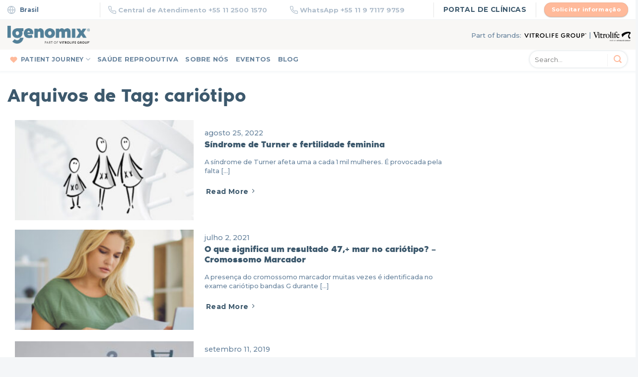

--- FILE ---
content_type: text/html; charset=UTF-8
request_url: https://www.igenomix.com.br/tag/cariotipo/
body_size: 18053
content:
<!DOCTYPE html>
<!--[if IE 9 ]> <html lang="pt-BR" class="ie9 loading-site no-js"> <![endif]-->
<!--[if IE 8 ]> <html lang="pt-BR" class="ie8 loading-site no-js"> <![endif]-->
<!--[if (gte IE 9)|!(IE)]><!--><html lang="pt-BR" class="loading-site no-js"> <!--<![endif]-->
<head>
<link rel="alternate" href="https://www.igenomix.es/" hreflang="es-es" />
<link rel="alternate" href="https://www.igenomix.pe/" hreflang="es-pe" />
	 <script type="text/javascript">
        var onloadCallback = function() {
            grecaptcha.render('recaptcha_google', {
            'sitekey' : '6LcL8tkZAAAAABMgAVY1WvTvwxV-rOwLtI5bb8xJ',
            'theme' : 'light',
            'callback' : verifyCallback
            });
        };
</script>
	<meta name="facebook-domain-verification" content="3tykin8js6h47i2a9mfb2r7l7ps9r3" />
	<meta charset="UTF-8" />
	<meta name="viewport" content="width=device-width, initial-scale=1.0, maximum-scale=1.0, user-scalable=no" />

	<link rel="profile" href="http://gmpg.org/xfn/11" />
	<link rel="pingback" href="https://www.igenomix.com.br/xmlrpc.php" />
	<link rel="preload" href="https://www.igenomix.com.br/wp-content/themes/igenomix/fonts/noirpro-regular-webfont.woff2" as="font" type="font/woff2" crossorigin>
		
	
	<script>(function(html){html.className = html.className.replace(/\bno-js\b/,'js')})(document.documentElement);</script>
<meta name='robots' content='index, follow, max-image-preview:large, max-snippet:-1, max-video-preview:-1' />

	<!-- This site is optimized with the Yoast SEO plugin v20.12 - https://yoast.com/wordpress/plugins/seo/ -->
	<title>cariótipo archivos - Igenomix Brasil</title>
	<link rel="canonical" href="https://www.igenomix.com.br/tag/cariotipo/" />
	<meta name="twitter:card" content="summary_large_image" />
	<meta name="twitter:title" content="cariótipo archivos - Igenomix Brasil" />
	<meta name="twitter:site" content="@igenomixbrasil" />
	<script type="application/ld+json" class="yoast-schema-graph">{"@context":"https://schema.org","@graph":[{"@type":"CollectionPage","@id":"https://www.igenomix.com.br/tag/cariotipo/","url":"https://www.igenomix.com.br/tag/cariotipo/","name":"cariótipo archivos - Igenomix Brasil","isPartOf":{"@id":"https://www.igenomix.com.br/#website"},"primaryImageOfPage":{"@id":"https://www.igenomix.com.br/tag/cariotipo/#primaryimage"},"image":{"@id":"https://www.igenomix.com.br/tag/cariotipo/#primaryimage"},"thumbnailUrl":"https://www.igenomix.com.br/wp-content/uploads/2022/07/Portada-Igenomix_turner.jpg","inLanguage":"pt-BR"},{"@type":"ImageObject","inLanguage":"pt-BR","@id":"https://www.igenomix.com.br/tag/cariotipo/#primaryimage","url":"https://www.igenomix.com.br/wp-content/uploads/2022/07/Portada-Igenomix_turner.jpg","contentUrl":"https://www.igenomix.com.br/wp-content/uploads/2022/07/Portada-Igenomix_turner.jpg","width":600,"height":400,"caption":"sindrome de turner"},{"@type":"WebSite","@id":"https://www.igenomix.com.br/#website","url":"https://www.igenomix.com.br/","name":"Igenomix Brasil","description":"Serviços avançados em Genética Reprodutiva","publisher":{"@id":"https://www.igenomix.com.br/#organization"},"potentialAction":[{"@type":"SearchAction","target":{"@type":"EntryPoint","urlTemplate":"https://www.igenomix.com.br/?s={search_term_string}"},"query-input":"required name=search_term_string"}],"inLanguage":"pt-BR"},{"@type":"Organization","@id":"https://www.igenomix.com.br/#organization","name":"Igenomix Brasil","url":"https://www.igenomix.com.br/","logo":{"@type":"ImageObject","inLanguage":"pt-BR","@id":"https://www.igenomix.com.br/#/schema/logo/image/","url":"https://www.igenomix.com.br/wp-content/uploads/2022/09/IGENOMIX_PartOfVitrolifeGroup_black.png","contentUrl":"https://www.igenomix.com.br/wp-content/uploads/2022/09/IGENOMIX_PartOfVitrolifeGroup_black.png","width":3126,"height":675,"caption":"Igenomix Brasil"},"image":{"@id":"https://www.igenomix.com.br/#/schema/logo/image/"},"sameAs":["https://www.facebook.com/igenomixbrasil/","https://twitter.com/igenomixbrasil","https://www.instagram.com/igenomixbrasil/","https://www.linkedin.com/company/igenomix-brasil/"]}]}</script>
	<!-- / Yoast SEO plugin. -->


<link rel='dns-prefetch' href='//use.fontawesome.com' />
<link rel="alternate" type="application/rss+xml" title="Feed para Igenomix Brasil &raquo;" href="https://www.igenomix.com.br/feed/" />
<link rel="alternate" type="application/rss+xml" title="Feed de comentários para Igenomix Brasil &raquo;" href="https://www.igenomix.com.br/comments/feed/" />
<link rel="alternate" type="application/rss+xml" title="Feed de tag para Igenomix Brasil &raquo; cariótipo" href="https://www.igenomix.com.br/tag/cariotipo/feed/" />
<script type="text/javascript">
window._wpemojiSettings = {"baseUrl":"https:\/\/s.w.org\/images\/core\/emoji\/14.0.0\/72x72\/","ext":".png","svgUrl":"https:\/\/s.w.org\/images\/core\/emoji\/14.0.0\/svg\/","svgExt":".svg","source":{"concatemoji":"https:\/\/www.igenomix.com.br\/wp-includes\/js\/wp-emoji-release.min.js?ver=6.2.8"}};
/*! This file is auto-generated */
!function(e,a,t){var n,r,o,i=a.createElement("canvas"),p=i.getContext&&i.getContext("2d");function s(e,t){p.clearRect(0,0,i.width,i.height),p.fillText(e,0,0);e=i.toDataURL();return p.clearRect(0,0,i.width,i.height),p.fillText(t,0,0),e===i.toDataURL()}function c(e){var t=a.createElement("script");t.src=e,t.defer=t.type="text/javascript",a.getElementsByTagName("head")[0].appendChild(t)}for(o=Array("flag","emoji"),t.supports={everything:!0,everythingExceptFlag:!0},r=0;r<o.length;r++)t.supports[o[r]]=function(e){if(p&&p.fillText)switch(p.textBaseline="top",p.font="600 32px Arial",e){case"flag":return s("\ud83c\udff3\ufe0f\u200d\u26a7\ufe0f","\ud83c\udff3\ufe0f\u200b\u26a7\ufe0f")?!1:!s("\ud83c\uddfa\ud83c\uddf3","\ud83c\uddfa\u200b\ud83c\uddf3")&&!s("\ud83c\udff4\udb40\udc67\udb40\udc62\udb40\udc65\udb40\udc6e\udb40\udc67\udb40\udc7f","\ud83c\udff4\u200b\udb40\udc67\u200b\udb40\udc62\u200b\udb40\udc65\u200b\udb40\udc6e\u200b\udb40\udc67\u200b\udb40\udc7f");case"emoji":return!s("\ud83e\udef1\ud83c\udffb\u200d\ud83e\udef2\ud83c\udfff","\ud83e\udef1\ud83c\udffb\u200b\ud83e\udef2\ud83c\udfff")}return!1}(o[r]),t.supports.everything=t.supports.everything&&t.supports[o[r]],"flag"!==o[r]&&(t.supports.everythingExceptFlag=t.supports.everythingExceptFlag&&t.supports[o[r]]);t.supports.everythingExceptFlag=t.supports.everythingExceptFlag&&!t.supports.flag,t.DOMReady=!1,t.readyCallback=function(){t.DOMReady=!0},t.supports.everything||(n=function(){t.readyCallback()},a.addEventListener?(a.addEventListener("DOMContentLoaded",n,!1),e.addEventListener("load",n,!1)):(e.attachEvent("onload",n),a.attachEvent("onreadystatechange",function(){"complete"===a.readyState&&t.readyCallback()})),(e=t.source||{}).concatemoji?c(e.concatemoji):e.wpemoji&&e.twemoji&&(c(e.twemoji),c(e.wpemoji)))}(window,document,window._wpemojiSettings);
</script>
<style type="text/css">
img.wp-smiley,
img.emoji {
	display: inline !important;
	border: none !important;
	box-shadow: none !important;
	height: 1em !important;
	width: 1em !important;
	margin: 0 0.07em !important;
	vertical-align: -0.1em !important;
	background: none !important;
	padding: 0 !important;
}
</style>
	<link rel='stylesheet' id='wp-block-library-css' href='https://www.igenomix.com.br/wp-includes/css/dist/block-library/style.min.css?ver=6.2.8' type='text/css' media='all' />
<style id='safe-svg-svg-icon-style-inline-css' type='text/css'>
.safe-svg-cover{text-align:center}.safe-svg-cover .safe-svg-inside{display:inline-block;max-width:100%}.safe-svg-cover svg{height:100%;max-height:100%;max-width:100%;width:100%}

</style>
<link rel='stylesheet' id='classic-theme-styles-css' href='https://www.igenomix.com.br/wp-includes/css/classic-themes.min.css?ver=6.2.8' type='text/css' media='all' />
<style id='global-styles-inline-css' type='text/css'>
body{--wp--preset--color--black: #000000;--wp--preset--color--cyan-bluish-gray: #abb8c3;--wp--preset--color--white: #ffffff;--wp--preset--color--pale-pink: #f78da7;--wp--preset--color--vivid-red: #cf2e2e;--wp--preset--color--luminous-vivid-orange: #ff6900;--wp--preset--color--luminous-vivid-amber: #fcb900;--wp--preset--color--light-green-cyan: #7bdcb5;--wp--preset--color--vivid-green-cyan: #00d084;--wp--preset--color--pale-cyan-blue: #8ed1fc;--wp--preset--color--vivid-cyan-blue: #0693e3;--wp--preset--color--vivid-purple: #9b51e0;--wp--preset--gradient--vivid-cyan-blue-to-vivid-purple: linear-gradient(135deg,rgba(6,147,227,1) 0%,rgb(155,81,224) 100%);--wp--preset--gradient--light-green-cyan-to-vivid-green-cyan: linear-gradient(135deg,rgb(122,220,180) 0%,rgb(0,208,130) 100%);--wp--preset--gradient--luminous-vivid-amber-to-luminous-vivid-orange: linear-gradient(135deg,rgba(252,185,0,1) 0%,rgba(255,105,0,1) 100%);--wp--preset--gradient--luminous-vivid-orange-to-vivid-red: linear-gradient(135deg,rgba(255,105,0,1) 0%,rgb(207,46,46) 100%);--wp--preset--gradient--very-light-gray-to-cyan-bluish-gray: linear-gradient(135deg,rgb(238,238,238) 0%,rgb(169,184,195) 100%);--wp--preset--gradient--cool-to-warm-spectrum: linear-gradient(135deg,rgb(74,234,220) 0%,rgb(151,120,209) 20%,rgb(207,42,186) 40%,rgb(238,44,130) 60%,rgb(251,105,98) 80%,rgb(254,248,76) 100%);--wp--preset--gradient--blush-light-purple: linear-gradient(135deg,rgb(255,206,236) 0%,rgb(152,150,240) 100%);--wp--preset--gradient--blush-bordeaux: linear-gradient(135deg,rgb(254,205,165) 0%,rgb(254,45,45) 50%,rgb(107,0,62) 100%);--wp--preset--gradient--luminous-dusk: linear-gradient(135deg,rgb(255,203,112) 0%,rgb(199,81,192) 50%,rgb(65,88,208) 100%);--wp--preset--gradient--pale-ocean: linear-gradient(135deg,rgb(255,245,203) 0%,rgb(182,227,212) 50%,rgb(51,167,181) 100%);--wp--preset--gradient--electric-grass: linear-gradient(135deg,rgb(202,248,128) 0%,rgb(113,206,126) 100%);--wp--preset--gradient--midnight: linear-gradient(135deg,rgb(2,3,129) 0%,rgb(40,116,252) 100%);--wp--preset--duotone--dark-grayscale: url('#wp-duotone-dark-grayscale');--wp--preset--duotone--grayscale: url('#wp-duotone-grayscale');--wp--preset--duotone--purple-yellow: url('#wp-duotone-purple-yellow');--wp--preset--duotone--blue-red: url('#wp-duotone-blue-red');--wp--preset--duotone--midnight: url('#wp-duotone-midnight');--wp--preset--duotone--magenta-yellow: url('#wp-duotone-magenta-yellow');--wp--preset--duotone--purple-green: url('#wp-duotone-purple-green');--wp--preset--duotone--blue-orange: url('#wp-duotone-blue-orange');--wp--preset--font-size--small: 13px;--wp--preset--font-size--medium: 20px;--wp--preset--font-size--large: 36px;--wp--preset--font-size--x-large: 42px;--wp--preset--spacing--20: 0.44rem;--wp--preset--spacing--30: 0.67rem;--wp--preset--spacing--40: 1rem;--wp--preset--spacing--50: 1.5rem;--wp--preset--spacing--60: 2.25rem;--wp--preset--spacing--70: 3.38rem;--wp--preset--spacing--80: 5.06rem;--wp--preset--shadow--natural: 6px 6px 9px rgba(0, 0, 0, 0.2);--wp--preset--shadow--deep: 12px 12px 50px rgba(0, 0, 0, 0.4);--wp--preset--shadow--sharp: 6px 6px 0px rgba(0, 0, 0, 0.2);--wp--preset--shadow--outlined: 6px 6px 0px -3px rgba(255, 255, 255, 1), 6px 6px rgba(0, 0, 0, 1);--wp--preset--shadow--crisp: 6px 6px 0px rgba(0, 0, 0, 1);}:where(.is-layout-flex){gap: 0.5em;}body .is-layout-flow > .alignleft{float: left;margin-inline-start: 0;margin-inline-end: 2em;}body .is-layout-flow > .alignright{float: right;margin-inline-start: 2em;margin-inline-end: 0;}body .is-layout-flow > .aligncenter{margin-left: auto !important;margin-right: auto !important;}body .is-layout-constrained > .alignleft{float: left;margin-inline-start: 0;margin-inline-end: 2em;}body .is-layout-constrained > .alignright{float: right;margin-inline-start: 2em;margin-inline-end: 0;}body .is-layout-constrained > .aligncenter{margin-left: auto !important;margin-right: auto !important;}body .is-layout-constrained > :where(:not(.alignleft):not(.alignright):not(.alignfull)){max-width: var(--wp--style--global--content-size);margin-left: auto !important;margin-right: auto !important;}body .is-layout-constrained > .alignwide{max-width: var(--wp--style--global--wide-size);}body .is-layout-flex{display: flex;}body .is-layout-flex{flex-wrap: wrap;align-items: center;}body .is-layout-flex > *{margin: 0;}:where(.wp-block-columns.is-layout-flex){gap: 2em;}.has-black-color{color: var(--wp--preset--color--black) !important;}.has-cyan-bluish-gray-color{color: var(--wp--preset--color--cyan-bluish-gray) !important;}.has-white-color{color: var(--wp--preset--color--white) !important;}.has-pale-pink-color{color: var(--wp--preset--color--pale-pink) !important;}.has-vivid-red-color{color: var(--wp--preset--color--vivid-red) !important;}.has-luminous-vivid-orange-color{color: var(--wp--preset--color--luminous-vivid-orange) !important;}.has-luminous-vivid-amber-color{color: var(--wp--preset--color--luminous-vivid-amber) !important;}.has-light-green-cyan-color{color: var(--wp--preset--color--light-green-cyan) !important;}.has-vivid-green-cyan-color{color: var(--wp--preset--color--vivid-green-cyan) !important;}.has-pale-cyan-blue-color{color: var(--wp--preset--color--pale-cyan-blue) !important;}.has-vivid-cyan-blue-color{color: var(--wp--preset--color--vivid-cyan-blue) !important;}.has-vivid-purple-color{color: var(--wp--preset--color--vivid-purple) !important;}.has-black-background-color{background-color: var(--wp--preset--color--black) !important;}.has-cyan-bluish-gray-background-color{background-color: var(--wp--preset--color--cyan-bluish-gray) !important;}.has-white-background-color{background-color: var(--wp--preset--color--white) !important;}.has-pale-pink-background-color{background-color: var(--wp--preset--color--pale-pink) !important;}.has-vivid-red-background-color{background-color: var(--wp--preset--color--vivid-red) !important;}.has-luminous-vivid-orange-background-color{background-color: var(--wp--preset--color--luminous-vivid-orange) !important;}.has-luminous-vivid-amber-background-color{background-color: var(--wp--preset--color--luminous-vivid-amber) !important;}.has-light-green-cyan-background-color{background-color: var(--wp--preset--color--light-green-cyan) !important;}.has-vivid-green-cyan-background-color{background-color: var(--wp--preset--color--vivid-green-cyan) !important;}.has-pale-cyan-blue-background-color{background-color: var(--wp--preset--color--pale-cyan-blue) !important;}.has-vivid-cyan-blue-background-color{background-color: var(--wp--preset--color--vivid-cyan-blue) !important;}.has-vivid-purple-background-color{background-color: var(--wp--preset--color--vivid-purple) !important;}.has-black-border-color{border-color: var(--wp--preset--color--black) !important;}.has-cyan-bluish-gray-border-color{border-color: var(--wp--preset--color--cyan-bluish-gray) !important;}.has-white-border-color{border-color: var(--wp--preset--color--white) !important;}.has-pale-pink-border-color{border-color: var(--wp--preset--color--pale-pink) !important;}.has-vivid-red-border-color{border-color: var(--wp--preset--color--vivid-red) !important;}.has-luminous-vivid-orange-border-color{border-color: var(--wp--preset--color--luminous-vivid-orange) !important;}.has-luminous-vivid-amber-border-color{border-color: var(--wp--preset--color--luminous-vivid-amber) !important;}.has-light-green-cyan-border-color{border-color: var(--wp--preset--color--light-green-cyan) !important;}.has-vivid-green-cyan-border-color{border-color: var(--wp--preset--color--vivid-green-cyan) !important;}.has-pale-cyan-blue-border-color{border-color: var(--wp--preset--color--pale-cyan-blue) !important;}.has-vivid-cyan-blue-border-color{border-color: var(--wp--preset--color--vivid-cyan-blue) !important;}.has-vivid-purple-border-color{border-color: var(--wp--preset--color--vivid-purple) !important;}.has-vivid-cyan-blue-to-vivid-purple-gradient-background{background: var(--wp--preset--gradient--vivid-cyan-blue-to-vivid-purple) !important;}.has-light-green-cyan-to-vivid-green-cyan-gradient-background{background: var(--wp--preset--gradient--light-green-cyan-to-vivid-green-cyan) !important;}.has-luminous-vivid-amber-to-luminous-vivid-orange-gradient-background{background: var(--wp--preset--gradient--luminous-vivid-amber-to-luminous-vivid-orange) !important;}.has-luminous-vivid-orange-to-vivid-red-gradient-background{background: var(--wp--preset--gradient--luminous-vivid-orange-to-vivid-red) !important;}.has-very-light-gray-to-cyan-bluish-gray-gradient-background{background: var(--wp--preset--gradient--very-light-gray-to-cyan-bluish-gray) !important;}.has-cool-to-warm-spectrum-gradient-background{background: var(--wp--preset--gradient--cool-to-warm-spectrum) !important;}.has-blush-light-purple-gradient-background{background: var(--wp--preset--gradient--blush-light-purple) !important;}.has-blush-bordeaux-gradient-background{background: var(--wp--preset--gradient--blush-bordeaux) !important;}.has-luminous-dusk-gradient-background{background: var(--wp--preset--gradient--luminous-dusk) !important;}.has-pale-ocean-gradient-background{background: var(--wp--preset--gradient--pale-ocean) !important;}.has-electric-grass-gradient-background{background: var(--wp--preset--gradient--electric-grass) !important;}.has-midnight-gradient-background{background: var(--wp--preset--gradient--midnight) !important;}.has-small-font-size{font-size: var(--wp--preset--font-size--small) !important;}.has-medium-font-size{font-size: var(--wp--preset--font-size--medium) !important;}.has-large-font-size{font-size: var(--wp--preset--font-size--large) !important;}.has-x-large-font-size{font-size: var(--wp--preset--font-size--x-large) !important;}
.wp-block-navigation a:where(:not(.wp-element-button)){color: inherit;}
:where(.wp-block-columns.is-layout-flex){gap: 2em;}
.wp-block-pullquote{font-size: 1.5em;line-height: 1.6;}
</style>
<link rel='stylesheet' id='load-fa-css' href='https://use.fontawesome.com/releases/v5.8.2/css/all.css?ver=6.2.8' type='text/css' media='all' />
<link rel='stylesheet' id='flatsome-icons-css' href='https://www.igenomix.com.br/wp-content/themes/flatsome/assets/css/fl-icons.css?ver=3.3' type='text/css' media='all' />
<link rel='stylesheet' id='tablepress-datatables-buttons-css' href='https://www.igenomix.com.br/wp-content/plugins/tablepress-datatables-buttons/css/buttons.dataTables.min.css?ver=1.5' type='text/css' media='all' />
<link rel='stylesheet' id='tablepress-default-css' href='https://www.igenomix.com.br/wp-content/plugins/tablepress/css/build/default.css?ver=2.2.5' type='text/css' media='all' />
<link rel='stylesheet' id='flatsome-main-css' href='https://www.igenomix.com.br/wp-content/themes/flatsome/assets/css/flatsome.css?ver=3.8.1' type='text/css' media='all' />
<link rel='stylesheet' id='flatsome-style-css' href='https://www.igenomix.com.br/wp-content/themes/igenomix/style.css?ver=3.0' type='text/css' media='all' />
<script type='text/javascript' src='https://www.igenomix.com.br/wp-includes/js/jquery/jquery.min.js?ver=3.6.4' id='jquery-core-js'></script>
<script type='text/javascript' src='https://www.igenomix.com.br/wp-includes/js/jquery/jquery-migrate.min.js?ver=3.4.0' id='jquery-migrate-js'></script>
<script type='text/javascript' src='https://www.igenomix.com.br/wp-content/themes/igenomix/js/emptyTextArea.js?ver=6.2.8' id='emptyTextArea-js'></script>
<link rel="https://api.w.org/" href="https://www.igenomix.com.br/wp-json/" /><link rel="alternate" type="application/json" href="https://www.igenomix.com.br/wp-json/wp/v2/tags/85" /><link rel="EditURI" type="application/rsd+xml" title="RSD" href="https://www.igenomix.com.br/xmlrpc.php?rsd" />
<link rel="wlwmanifest" type="application/wlwmanifest+xml" href="https://www.igenomix.com.br/wp-includes/wlwmanifest.xml" />

<style>.bg{opacity: 0; transition: opacity 1s; -webkit-transition: opacity 1s;} .bg-loaded{opacity: 1;}</style><!--[if IE]><link rel="stylesheet" type="text/css" href="https://www.igenomix.com.br/wp-content/themes/flatsome/assets/css/ie-fallback.css"><script src="//cdnjs.cloudflare.com/ajax/libs/html5shiv/3.6.1/html5shiv.js"></script><script>var head = document.getElementsByTagName('head')[0],style = document.createElement('style');style.type = 'text/css';style.styleSheet.cssText = ':before,:after{content:none !important';head.appendChild(style);setTimeout(function(){head.removeChild(style);}, 0);</script><script src="https://www.igenomix.com.br/wp-content/themes/flatsome/assets/libs/ie-flexibility.js"></script><![endif]-->    <script type="text/javascript">
    WebFontConfig = {
      google: { families: [ "Open+Sans:regular,800","Montserrat:regular,500","Montserrat:regular,700","Dancing+Script:regular,400", ] }
    };
    (function() {
      var wf = document.createElement('script');
      wf.src = 'https://ajax.googleapis.com/ajax/libs/webfont/1/webfont.js';
      wf.type = 'text/javascript';
      wf.async = 'true';
      var s = document.getElementsByTagName('script')[0];
      s.parentNode.insertBefore(wf, s);
    })(); </script>
  <script src="https://track.gaconnector.com/gaconnector.js" type="text/javascript"></script>
<script type="text/javascript">gaconnector2.track("356ea568e52fb2949e3307077b2cc4ec");</script>
<link rel="stylesheet" href="https://use.fontawesome.com/releases/v5.7.2/css/all.css" integrity="sha384-fnmOCqbTlWIlj8LyTjo7mOUStjsKC4pOpQbqyi7RrhN7udi9RwhKkMHpvLbHG9Sr" crossorigin="anonymous">

<link rel="stylesheet" href="/wp-content/themes/igenomix/css/owl.carousel.css" >

<!--  Added by GoogleAnalytics integration -->

<script>
  (function(i,s,o,g,r,a,m){i['GoogleAnalyticsObject']=r;i[r]=i[r]||function(){
  (i[r].q=i[r].q||[]).push(arguments)},i[r].l=1*new Date();a=s.createElement(o),
  m=s.getElementsByTagName(o)[0];a.async=1;a.src=g;m.parentNode.insertBefore(a,m)
  })(window,document,'script','//www.google-analytics.com/analytics.js','ga');

  ga('create', 'UA-135010602-1', 'auto');
  ga('send', 'pageview');
</script>

<!-- /Added by GoogleAnalytics integration -->

<!-- Google Tag Manager for <head>-->
<script>(function(w,d,s,l,i){w[l]=w[l]||[];w[l].push({'gtm.start':
new Date().getTime(),event:'gtm.js'});var f=d.getElementsByTagName(s)[0],
j=d.createElement(s),dl=l!='dataLayer'?'&l='+l:'';j.async=true;j.src=
'https://www.googletagmanager.com/gtm.js?id='+i+dl;f.parentNode.insertBefore(j,f);
})(window,document,'script','dataLayer','GTM-WQVNL6K');</script>
<!-- End Google Tag Manager -->
<!-- Global site tag (gtag.js) - Google Ads: 882473678 --> <script async src="https://www.googletagmanager.com/gtag/js?id=AW-882473678"></script> <script> window.dataLayer = window.dataLayer || []; function gtag(){dataLayer.push(arguments);} gtag('js', new Date()); gtag('config', 'AW-882473678'); </script> 
<!-- Event snippet for Formulário do site conversion page In your html page, add the snippet and call gtag_report_conversion when someone clicks on the chosen link or button. --> <script> function gtag_report_conversion(url) { var callback = function () { if (typeof(url) != 'undefined') { window.location = url; } }; gtag('event', 'conversion', { 'send_to': 'AW-882473678/IgZnCOCs3NUBEM715aQD', 'event_callback': callback }); return false; } </script> 
<link rel="icon" href="https://www.igenomix.com.br/wp-content/uploads/2019/10/cropped-ig-icon-32x32.png" sizes="32x32" />
<link rel="icon" href="https://www.igenomix.com.br/wp-content/uploads/2019/10/cropped-ig-icon-192x192.png" sizes="192x192" />
<link rel="apple-touch-icon" href="https://www.igenomix.com.br/wp-content/uploads/2019/10/cropped-ig-icon-180x180.png" />
<meta name="msapplication-TileImage" content="https://www.igenomix.com.br/wp-content/uploads/2019/10/cropped-ig-icon-270x270.png" />
<style id="custom-css" type="text/css">:root {--primary-color: #3d596d;}.full-width .ubermenu-nav, .container, .row{max-width: 1310px}.row.row-collapse{max-width: 1280px}.row.row-small{max-width: 1302.5px}.row.row-large{max-width: 1340px}.header-main{height: 91px}#logo img{max-height: 91px}#logo{width:166px;}.header-bottom{min-height: 43px}.header-top{min-height: 40px}.transparent .header-main{height: 30px}.transparent #logo img{max-height: 30px}.has-transparent + .page-title:first-of-type,.has-transparent + #main > .page-title,.has-transparent + #main > div > .page-title,.has-transparent + #main .page-header-wrapper:first-of-type .page-title{padding-top: 110px;}.header.show-on-scroll,.stuck .header-main{height:70px!important}.stuck #logo img{max-height: 70px!important}.header-bg-color, .header-wrapper {background-color: #f4f6f8}.header-bottom {background-color: #e8ecf0}.header-main .nav > li > a{line-height: 16px }.header-bottom-nav > li > a{line-height: 16px }@media (max-width: 549px) {.header-main{height: 70px}#logo img{max-height: 70px}}.nav-dropdown{font-size:90%}.header-top{background-color:#ffffff!important;}/* Color */.accordion-title.active, .has-icon-bg .icon .icon-inner,.logo a, .primary.is-underline, .primary.is-link, .badge-outline .badge-inner, .nav-outline > li.active> a,.nav-outline >li.active > a, .cart-icon strong,[data-color='primary'], .is-outline.primary{color: #3d596d;}/* Color !important */[data-text-color="primary"]{color: #3d596d!important;}/* Background Color */[data-text-bg="primary"]{background-color: #3d596d;}/* Background */.scroll-to-bullets a,.featured-title, .label-new.menu-item > a:after, .nav-pagination > li > .current,.nav-pagination > li > span:hover,.nav-pagination > li > a:hover,.has-hover:hover .badge-outline .badge-inner,button[type="submit"], .button.wc-forward:not(.checkout):not(.checkout-button), .button.submit-button, .button.primary:not(.is-outline),.featured-table .title,.is-outline:hover, .has-icon:hover .icon-label,.nav-dropdown-bold .nav-column li > a:hover, .nav-dropdown.nav-dropdown-bold > li > a:hover, .nav-dropdown-bold.dark .nav-column li > a:hover, .nav-dropdown.nav-dropdown-bold.dark > li > a:hover, .is-outline:hover, .tagcloud a:hover,.grid-tools a, input[type='submit']:not(.is-form), .box-badge:hover .box-text, input.button.alt,.nav-box > li > a:hover,.nav-box > li.active > a,.nav-pills > li.active > a ,.current-dropdown .cart-icon strong, .cart-icon:hover strong, .nav-line-bottom > li > a:before, .nav-line-grow > li > a:before, .nav-line > li > a:before,.banner, .header-top, .slider-nav-circle .flickity-prev-next-button:hover svg, .slider-nav-circle .flickity-prev-next-button:hover .arrow, .primary.is-outline:hover, .button.primary:not(.is-outline), input[type='submit'].primary, input[type='submit'].primary, input[type='reset'].button, input[type='button'].primary, .badge-inner{background-color: #3d596d;}/* Border */.nav-vertical.nav-tabs > li.active > a,.scroll-to-bullets a.active,.nav-pagination > li > .current,.nav-pagination > li > span:hover,.nav-pagination > li > a:hover,.has-hover:hover .badge-outline .badge-inner,.accordion-title.active,.featured-table,.is-outline:hover, .tagcloud a:hover,blockquote, .has-border, .cart-icon strong:after,.cart-icon strong,.blockUI:before, .processing:before,.loading-spin, .slider-nav-circle .flickity-prev-next-button:hover svg, .slider-nav-circle .flickity-prev-next-button:hover .arrow, .primary.is-outline:hover{border-color: #3d596d}.nav-tabs > li.active > a{border-top-color: #3d596d}.widget_shopping_cart_content .blockUI.blockOverlay:before { border-left-color: #3d596d }.woocommerce-checkout-review-order .blockUI.blockOverlay:before { border-left-color: #3d596d }/* Fill */.slider .flickity-prev-next-button:hover svg,.slider .flickity-prev-next-button:hover .arrow{fill: #3d596d;}/* Background Color */[data-icon-label]:after, .secondary.is-underline:hover,.secondary.is-outline:hover,.icon-label,.button.secondary:not(.is-outline),.button.alt:not(.is-outline), .badge-inner.on-sale, .button.checkout, .single_add_to_cart_button{ background-color:#ffba9b; }[data-text-bg="secondary"]{background-color: #ffba9b;}/* Color */.secondary.is-underline,.secondary.is-link, .secondary.is-outline,.stars a.active, .star-rating:before, .woocommerce-page .star-rating:before,.star-rating span:before, .color-secondary{color: #ffba9b}/* Color !important */[data-text-color="secondary"]{color: #ffba9b!important;}/* Border */.secondary.is-outline:hover{border-color:#ffba9b}body{font-size: 100%;}body{font-family:"Montserrat", sans-serif}body{font-weight: 500}body{color: #66829c}.nav > li > a {font-family:"Montserrat", sans-serif;}.nav > li > a {font-weight: 700;}h1,h2,h3,h4,h5,h6,.heading-font, .off-canvas-center .nav-sidebar.nav-vertical > li > a{font-family: "Open Sans", sans-serif;}h1,h2,h3,h4,h5,h6,.heading-font,.banner h1,.banner h2{font-weight: 800;}h1,h2,h3,h4,h5,h6,.heading-font{color: #3d596d;}button,.button{text-transform: none;}.alt-font{font-family: "Dancing Script", sans-serif;}.alt-font{font-weight: 400!important;}.header:not(.transparent) .header-nav.nav > li > a {color: #66829c;}.absolute-footer, html{background-color: #f4f6f8}/* Custom CSS *//* CN Fuera */.lista-paises .ch{display: none !important;}/* nueva cabecera vitrolife*/#wide-nav{display: block !important;}#wide-nav .button.secondary:not(.is-outline){background: white; border: none;}#masthead{background: #F8F7F5 !important;height: 60px;}.nav-uppercase a{letter-spacing: .02em;text-transform: uppercase !important;}.header-bottom .container{padding-left: 0 !important;}ul.nav-uppercase li:nth-child(1)#menu-item-17012:before{content: url("https://www.igenomix.es/wp-content/uploads/sites/5/2023/04/cora.png");display: inline-block;height: 15px;width: 12px;margin-right: 10px;transform: translateY(3px);}.logos-vitro{display: flex;align-items: flex-end;}.logos-vitro span{transform:translate(-1px, 1px);}.logos-vitro .vitro1 img{max-width: 125px !important;padding: 0 5px;box-sizing: content-box;}.logos-vitro .vitro2 img{max-width: 75px !important;transform:translate(5px, 3px);}.header-bottom{background-color: white;}.header-bottom ul{padding-left: 20px;}.accordeon-panel{background: pink !important;}.tabs-list .tab{display: inline-block;margin: 0 10px !important;font-weight: 700;color: #334862;padding: 10px 20px;border-radius: 15px;background-color: rgba(182, 192, 204, 0.15);cursor: pointer;}.tabs-list a:hover, .tabs-list .tab.active{background: #66829c !important;color: white !important;}.tabs-list .tab.active span{color: white;}/* Menu Journey*/@media screen and (min-width:750px){.we-guide-you ul{display: flex !important;min-width: 800px !important;justify-content: space-around !important;}.we-guide-you a{font-size: 12px !important;text-align: center;}}@media screen and (max-width:750px){.we-guide-you a{font-size: 14px !important;text-align: left;padding: 10px !important;}}.before-pregnant::before{display: block;content: '';width: 150px;height: 75px;background: url('https://www.igenomix.eu/wp-content/uploads/sites/25/2023/02/iStock-1267342379-1024x683.jpg') no-repeat center center / cover;}.ivf-process::before{display: block;content: '';width: 150px;height: 75px;background: url('https://www.igenomix.eu/wp-content/uploads/sites/25/2023/02/iStock-1131803197-1024x683.jpg') no-repeat center center / cover;}.healthy-pregnancy::before{display: block;content: '';width: 150px;height: 75px;background: url('https://www.igenomix.eu/wp-content/uploads/sites/25/2023/02/iStock-1302642176-1024x683.jpg') no-repeat center center / cover;}.after-birth::before{display: block;content: '';width: 150px;height: 75px;background: url('https://www.igenomix.eu/wp-content/uploads/sites/25/2023/02/iStock-1373098078-1024x683.jpg') no-repeat center center / cover;}.none-we-guide-you{display: none !important;}li.we-guide-you:before{content: url("https://www.igenomix.es/wp-content/uploads/sites/5/2023/04/cora.png");display: inline-block;height: 15px;width: 12px;margin-right: 10px;transform: translateY(3px);}/* Custom CSS Mobile */@media (max-width: 549px){#wide-nav{display: none !important;}#masthead{background: white !important;height: 60px;}.logos-vitro{padding: 10px 0;display: flex;align-items: flex-end;transform:translate(0px, -5px)}.logos-vitro span{transform:translate(-5px, 3px);}.logos-vitro .vitro1 img{max-width: 95px !important;padding: 5px;transform:translate(0px, 3px);}.logos-vitro .vitro2 img{max-width: 55px !important;transform:translate(10px, 4px);}.sidebar-menu .logos-vitro-movil{display: none !important;}}.label-new.menu-item > a:after{content:"Novo";}.label-hot.menu-item > a:after{content:"Quente";}.label-sale.menu-item > a:after{content:"Promoção";}.label-popular.menu-item > a:after{content:"Popular";}</style>		<style type="text/css" id="wp-custom-css">
			*/Cookies banner/
elemento {
}
#cookie-notice .cn-button {
    margin: 0 0 0 10px;
    border: none;
}
#cookie-notice, #cookie-notice * {
    -webkit-box-sizing: border-box;
    -moz-box-sizing: border-box;
    box-sizing: border-box;
}
.cn-button.wp-default {
    color: #fff;
    background: #66829c!important;
}

#cookie-notice #cn-accept-cookie {
    border-radius: 15px;
    background-color: #ffba9b !important;
}		</style>
		
                              <script>!function(e){var n="https://s.go-mpulse.net/boomerang/";if("False"=="True")e.BOOMR_config=e.BOOMR_config||{},e.BOOMR_config.PageParams=e.BOOMR_config.PageParams||{},e.BOOMR_config.PageParams.pci=!0,n="https://s2.go-mpulse.net/boomerang/";if(window.BOOMR_API_key="YN8S6-ZBRRV-B5UQS-XMGGN-CWSYQ",function(){function e(){if(!o){var e=document.createElement("script");e.id="boomr-scr-as",e.src=window.BOOMR.url,e.async=!0,i.parentNode.appendChild(e),o=!0}}function t(e){o=!0;var n,t,a,r,d=document,O=window;if(window.BOOMR.snippetMethod=e?"if":"i",t=function(e,n){var t=d.createElement("script");t.id=n||"boomr-if-as",t.src=window.BOOMR.url,BOOMR_lstart=(new Date).getTime(),e=e||d.body,e.appendChild(t)},!window.addEventListener&&window.attachEvent&&navigator.userAgent.match(/MSIE [67]\./))return window.BOOMR.snippetMethod="s",void t(i.parentNode,"boomr-async");a=document.createElement("IFRAME"),a.src="about:blank",a.title="",a.role="presentation",a.loading="eager",r=(a.frameElement||a).style,r.width=0,r.height=0,r.border=0,r.display="none",i.parentNode.appendChild(a);try{O=a.contentWindow,d=O.document.open()}catch(_){n=document.domain,a.src="javascript:var d=document.open();d.domain='"+n+"';void(0);",O=a.contentWindow,d=O.document.open()}if(n)d._boomrl=function(){this.domain=n,t()},d.write("<bo"+"dy onload='document._boomrl();'>");else if(O._boomrl=function(){t()},O.addEventListener)O.addEventListener("load",O._boomrl,!1);else if(O.attachEvent)O.attachEvent("onload",O._boomrl);d.close()}function a(e){window.BOOMR_onload=e&&e.timeStamp||(new Date).getTime()}if(!window.BOOMR||!window.BOOMR.version&&!window.BOOMR.snippetExecuted){window.BOOMR=window.BOOMR||{},window.BOOMR.snippetStart=(new Date).getTime(),window.BOOMR.snippetExecuted=!0,window.BOOMR.snippetVersion=12,window.BOOMR.url=n+"YN8S6-ZBRRV-B5UQS-XMGGN-CWSYQ";var i=document.currentScript||document.getElementsByTagName("script")[0],o=!1,r=document.createElement("link");if(r.relList&&"function"==typeof r.relList.supports&&r.relList.supports("preload")&&"as"in r)window.BOOMR.snippetMethod="p",r.href=window.BOOMR.url,r.rel="preload",r.as="script",r.addEventListener("load",e),r.addEventListener("error",function(){t(!0)}),setTimeout(function(){if(!o)t(!0)},3e3),BOOMR_lstart=(new Date).getTime(),i.parentNode.appendChild(r);else t(!1);if(window.addEventListener)window.addEventListener("load",a,!1);else if(window.attachEvent)window.attachEvent("onload",a)}}(),"".length>0)if(e&&"performance"in e&&e.performance&&"function"==typeof e.performance.setResourceTimingBufferSize)e.performance.setResourceTimingBufferSize();!function(){if(BOOMR=e.BOOMR||{},BOOMR.plugins=BOOMR.plugins||{},!BOOMR.plugins.AK){var n=""=="true"?1:0,t="",a="aohghpyx24f662lkjp7q-f-6882dd54b-clientnsv4-s.akamaihd.net",i="false"=="true"?2:1,o={"ak.v":"39","ak.cp":"1639078","ak.ai":parseInt("1056523",10),"ak.ol":"0","ak.cr":8,"ak.ipv":4,"ak.proto":"h2","ak.rid":"5f859a16","ak.r":48121,"ak.a2":n,"ak.m":"b","ak.n":"essl","ak.bpcip":"3.142.99.0","ak.cport":42984,"ak.gh":"23.62.38.239","ak.quicv":"","ak.tlsv":"tls1.3","ak.0rtt":"","ak.0rtt.ed":"","ak.csrc":"-","ak.acc":"","ak.t":"1768573951","ak.ak":"hOBiQwZUYzCg5VSAfCLimQ==0bie5qa2G7eNxRW0PjFEYFbzUtQshaBm8cQRZ7Z8q9V7xnVSOJZvjnfaFj0P8apCIompWee0WkyG9X0QQOTvoeAprFNAZmx+5uhGqK6nvXMjSRt5rWx4GaLL4rPDUyAOxfH7Rx/2wwVoiQC6lK1dzwBvDTI5G6d6gNPJ/[base64]/XcHLEg49842Fxy2g+RdaMyc2otVdJGtdb6KiZr4J5rCWFCkQ=","ak.pv":"17","ak.dpoabenc":"","ak.tf":i};if(""!==t)o["ak.ruds"]=t;var r={i:!1,av:function(n){var t="http.initiator";if(n&&(!n[t]||"spa_hard"===n[t]))o["ak.feo"]=void 0!==e.aFeoApplied?1:0,BOOMR.addVar(o)},rv:function(){var e=["ak.bpcip","ak.cport","ak.cr","ak.csrc","ak.gh","ak.ipv","ak.m","ak.n","ak.ol","ak.proto","ak.quicv","ak.tlsv","ak.0rtt","ak.0rtt.ed","ak.r","ak.acc","ak.t","ak.tf"];BOOMR.removeVar(e)}};BOOMR.plugins.AK={akVars:o,akDNSPreFetchDomain:a,init:function(){if(!r.i){var e=BOOMR.subscribe;e("before_beacon",r.av,null,null),e("onbeacon",r.rv,null,null),r.i=!0}return this},is_complete:function(){return!0}}}}()}(window);</script></head>

<body class="archive tag tag-cariotipo tag-85 lightbox">

<!-- Google Tag Manager (noscript) for <body>-->
<noscript><iframe src="https://www.googletagmanager.com/ns.html?id=GTM-WQVNL6K"
height="0" width="0" style="display:none;visibility:hidden"></iframe></noscript>
<!-- End Google Tag Manager (noscript) -->

<a class="skip-link screen-reader-text" href="#main">Skip to content</a>

<div class="lista-paises-row" style="display: none;">
    <ul class="lista-paises">
                <li class="pais-item bra" role="menuitem"><a href="https://www.igenomix.com.br" role="menuitem"
                target="_self">Brazil</a></li>
        <li class="pais-item ca" role="menuitem"><a href="https://www.igenomix.ca" role="menuitem"
                target="_self">Canada</a></li>
        <!-- <li class="pais-item ch" role="menuitem"><a href="https://www.igenomix.cn" role="menuitem"
                target="_self">China</a></li> -->
        <li class="pais-item eu" role="menuitem"><a href="https://www.igenomix.eu" role="menuitem"
                target="_self">Europe</a></li>
        <li class="pais-item in" role="menuitem"><a href="https://www.igenomix.co.in" role="menuitem"
                target="_self">India</a></li>
        <li class="pais-item it" role="menuitem"><a href="https://www.igenomix.it" role="menuitem"
                target="_self">Italy</a></li>
        <li class="pais-item ja" role="menuitem"><a href="https://www.igenomix.jp" role="menuitem"
                target="_self">Japan</a></li>
        <li class="pais-item kr" role="menuitem"><a href="https://www.igenomix.kr" role="menuitem"
                target="_self">Korea</a></li>
        <li class="pais-item mx" role="menuitem"><a href="https://latam.igenomix.com" role="menuitem"
                target="_self">Latam</a></li>
        <li class="pais-item es" role="menuitem"><a href="https://www.igenomix.es" role="menuitem"
                target="_self">Spain</a></li>
        <li class="pais-item tw" role="menuitem"><a href="https://www.igenomix.tw" role="menuitem"
                target="_self">Taiwan</a></li>
        <li class="pais-item ea" role="menuitem"><a href="https://www.igenomix.net" role="menuitem" target="_self">The
                Middle East</a></li>
        <li class="pais-item tr" role="menuitem"><a href="https://www.igenomix.com.tr" role="menuitem"
                target="_self">Turkey</a></li>
        <li class="pais-item uk" role="menuitem"><a href="https://www.igenomix.co.uk" role="menuitem"
                target="_self">United Kingdom</a></li>
        <li class="pais-item us" role="menuitem"><a href="https://www.igenomix.com" role="menuitem"
                target="_self">United States</a></li>

            </ul>
</div>

<div id="wrapper" class="<br />
<b>Warning</b>:  Use of undefined constant ICL_LANGUAGE_CODE - assumed 'ICL_LANGUAGE_CODE' (this will throw an Error in a future version of PHP) in <b>/weblog/var/www/vhosts/igenomix.com.br/httpdocs/wp-content/themes/igenomix/header.php</b> on line <b>76</b><br />
">


<header id="header" class="header has-sticky sticky-jump">

   <div class="header-wrapper">

	<div id="top-bar" class="header-top hide-for-sticky">
    <div class="flex-row container">
      <div class="flex-col hide-for-medium flex-left">
          <ul class="nav nav-left medium-nav-center nav-small  nav-divided">
              <li class="html custom html_topbar_right"><div class="top-lenguaje"><span>Brasil</span></div></li>          </ul>
      </div><!-- flex-col left -->

      <div class="flex-col hide-for-medium flex-center">
          <ul class="nav nav-center nav-small  nav-divided">
                        </ul>
      </div><!-- center -->

      <div class="flex-col hide-for-medium flex-right">
         <ul class="nav top-bar-nav nav-right nav-small  nav-divided">
              <li class="header-divider"></li><li class="html custom html_topbar_left"><center><div class="top-enlaces">
<a class="top-tel" href="tel:+55 11 2500 1570  ">Central de Atendimento +55 11 2500 1570 </a>
<a class="top-tel" href="tel:+55 11 9 7117 9759
">WhatsApp +55 11 9 7117 9759 
</a></li><li class="header-divider"></li><li class="html header-button-1">
	<div class="header-button">
	<a href="https://clinics.myigenomix.com/" class="button primary is-link is-large"  style="border-radius:99px;">
    <span>PORTAL DE CLÍNICAS</span>
  </a>
	</div>
</li>


<li class="header-divider"></li><li class="html header-button-2">
	<div class="header-button">
	<a href="#form-request-information" class="button secondary box-shadow-1"  style="border-radius:99px;">
    <span>Solicitar informação</span>
  </a>
	</div>
</li>
          </ul>
      </div><!-- .flex-col right -->

            <div class="flex-col show-for-medium flex-grow">
          <ul class="nav nav-center nav-small mobile-nav  nav-divided">
              <li class="html custom html_topbar_left"><center><div class="top-enlaces">
<a class="top-tel" href="tel:+55 11 2500 1570  ">Central de Atendimento +55 11 2500 1570 </a>
<a class="top-tel" href="tel:+55 11 9 7117 9759
">WhatsApp +55 11 9 7117 9759 
</a></li><li class="html custom html_nav_position_text"><div class="logos-vitro"><span class="part">Part of brands:</span>
<a class="vitro1" href="https://www.vitrolifegroup.com"><img src="https://www.igenomix.eu/wp-content/uploads/sites/25/2023/04/Vitrolife_group_logo_Black-3.png"></a> | 
<a class="vitro2" href="https://www.vitrolife.com/"><img src="https://www.igenomix.eu/wp-content/uploads/sites/25/2023/04/VITROLIFE_PartOfVitrolifeGroup_ALL_Black-1.png"></a>
</div>
</li>          </ul>
      </div>
      
    </div><!-- .flex-row -->
</div><!-- #header-top -->
<div id="masthead" class="header-main ">
      <div class="header-inner flex-row container logo-left medium-logo-center" role="navigation">

          <!-- Logo -->
          <div id="logo" class="flex-col logo">
            <!-- Header logo -->
<a href="https://www.igenomix.com.br/" title="Igenomix Brasil - Serviços avançados em Genética Reprodutiva" rel="home">
    <img width="166" height="91" src="https://www.igenomix.com.br/wp-content/uploads/2022/09/IGENOMIX_PartOfVitrolifeGroup_black.png" class="header_logo header-logo" alt="Igenomix Brasil"/><img  width="166" height="91" src="https://www.igenomix.com.br/wp-content/uploads/2022/09/IGENOMIX_PartOfVitrolifeGroup_black.png" class="header-logo-dark" alt="Igenomix Brasil"/></a>
          </div>

          <!-- Mobile Left Elements -->
          <div class="flex-col show-for-medium flex-left">
            <ul class="mobile-nav nav nav-left ">
              <li class="nav-icon has-icon">
  		<a href="#" data-open="#main-menu" data-pos="left" data-bg="main-menu-overlay" data-color="" class="is-small" aria-controls="main-menu" aria-expanded="false">
		
		  <i class="icon-menu" ></i>
		  		</a>
	</li>            </ul>
          </div>

          <!-- Left Elements -->
          <div class="flex-col hide-for-medium flex-left
            flex-grow">
            <ul class="header-nav header-nav-main nav nav-left  nav-size-medium nav-spacing-xlarge nav-uppercase" >
                          </ul>
          </div>

          <!-- Right Elements -->
          <div class="flex-col hide-for-medium flex-right">
            <ul class="header-nav header-nav-main nav nav-right  nav-size-medium nav-spacing-xlarge nav-uppercase">
              <li class="html custom html_nav_position_text"><div class="logos-vitro"><span class="part">Part of brands:</span>
<a class="vitro1" href="https://www.vitrolifegroup.com"><img src="https://www.igenomix.eu/wp-content/uploads/sites/25/2023/04/Vitrolife_group_logo_Black-3.png"></a> | 
<a class="vitro2" href="https://www.vitrolife.com/"><img src="https://www.igenomix.eu/wp-content/uploads/sites/25/2023/04/VITROLIFE_PartOfVitrolifeGroup_ALL_Black-1.png"></a>
</div>
</li>            </ul>
          </div>

          <!-- Mobile Right Elements -->
          <div class="flex-col show-for-medium flex-right">
            <ul class="mobile-nav nav nav-right ">
              <li class="header-search header-search-dropdown has-icon has-dropdown menu-item-has-children">
		<a href="#" class="is-small"><i class="icon-search" ></i></a>
		<ul class="nav-dropdown nav-dropdown-default">
	 	<li class="header-search-form search-form html relative has-icon">
	<div class="header-search-form-wrapper">
		<div class="searchform-wrapper ux-search-box relative form-flat is-normal"><form method="get" class="searchform" action="https://www.igenomix.com.br/" role="search">
		<div class="flex-row relative">
			<div class="flex-col flex-grow">
	   	   <input type="search" class="search-field mb-0" name="s" value="" id="s" placeholder="Search&hellip;" />
			</div><!-- .flex-col -->
			<div class="flex-col">
				<button type="submit" class="ux-search-submit submit-button secondary button icon mb-0">
					<i class="icon-search" ></i>				</button>
			</div><!-- .flex-col -->
		</div><!-- .flex-row -->
    <div class="live-search-results text-left z-top"></div>
</form>
</div>	</div>
</li>	</ul><!-- .nav-dropdown -->
</li>
            </ul>
          </div>

      </div><!-- .header-inner -->
     
            <!-- Header divider -->
      <div class="container"><div class="top-divider full-width"></div></div>
      </div><!-- .header-main --><div id="wide-nav" class="header-bottom wide-nav hide-for-medium">
    <div class="flex-row container">

                        <div class="flex-col hide-for-medium flex-left">
                <ul class="nav header-nav header-bottom-nav nav-left  nav-uppercase">
                    <li id="menu-item-23040" class="item-arrow we-guide-you menu-item menu-item-type-post_type menu-item-object-page menu-item-has-children  menu-item-23040 has-dropdown"><a href="https://www.igenomix.com.br/journey/" class="nav-top-link">Patient Journey<i class="icon-angle-down" ></i></a>
<ul class='nav-dropdown nav-dropdown-default'>
	<li id="menu-item-23044" class="before-pregnant menu-item menu-item-type-post_type menu-item-object-page  menu-item-23044"><a href="https://www.igenomix.com.br/journey/before-pregnant/">Before Pregnant</a></li>
	<li id="menu-item-23043" class="ivf-process menu-item menu-item-type-post_type menu-item-object-page  menu-item-23043"><a href="https://www.igenomix.com.br/journey/ivf-process/">IVF Process</a></li>
	<li id="menu-item-23042" class="healthy-pregnancy menu-item menu-item-type-post_type menu-item-object-page  menu-item-23042"><a href="https://www.igenomix.com.br/journey/healthy-pregnancy/">Healthy pregnancy</a></li>
	<li id="menu-item-23041" class="after-birth menu-item menu-item-type-post_type menu-item-object-page  menu-item-23041"><a href="https://www.igenomix.com.br/journey/after-birth/">After birth</a></li>
</ul>
</li>
<li id="menu-item-17012" class="menu-item menu-item-type-post_type menu-item-object-page  menu-item-17012"><a href="https://www.igenomix.com.br/genetic-solutions/" class="nav-top-link">SAÚDE REPRODUTIVA</a></li>
<li id="menu-item-17013" class="menu-item menu-item-type-post_type menu-item-object-page  menu-item-17013"><a href="https://www.igenomix.com.br/about-us/" class="nav-top-link">Sobre nós</a></li>
<li id="menu-item-17011" class="menu-item menu-item-type-custom menu-item-object-custom  menu-item-17011"><a href="https://clinics.myigenomix.com/scientific-area" class="nav-top-link">EVENTOS</a></li>
<li id="menu-item-17014" class="menu-item menu-item-type-post_type menu-item-object-page current_page_parent  menu-item-17014"><a href="https://www.igenomix.com.br/our-blog/" class="nav-top-link">Blog</a></li>
                </ul>
            </div><!-- flex-col -->
            
            
                        <div class="flex-col hide-for-medium flex-right flex-grow">
              <ul class="nav header-nav header-bottom-nav nav-right  nav-uppercase">
                   <li class="header-search-form search-form html relative has-icon">
	<div class="header-search-form-wrapper">
		<div class="searchform-wrapper ux-search-box relative form-flat is-normal"><form method="get" class="searchform" action="https://www.igenomix.com.br/" role="search">
		<div class="flex-row relative">
			<div class="flex-col flex-grow">
	   	   <input type="search" class="search-field mb-0" name="s" value="" id="s" placeholder="Search&hellip;" />
			</div><!-- .flex-col -->
			<div class="flex-col">
				<button type="submit" class="ux-search-submit submit-button secondary button icon mb-0">
					<i class="icon-search" ></i>				</button>
			</div><!-- .flex-col -->
		</div><!-- .flex-row -->
    <div class="live-search-results text-left z-top"></div>
</form>
</div>	</div>
</li>              </ul>
            </div><!-- flex-col -->
            
            
    </div><!-- .flex-row -->
</div><!-- .header-bottom -->

<div class="header-bg-container fill"><div class="header-bg-image fill"></div><div class="header-bg-color fill"></div></div><!-- .header-bg-container -->   </div><!-- header-wrapper-->
</header>




<main id="main" class="">




<div id="content" class="blog-wrapper blog-archive page-wrapper">
		<header class="archive-page-header">
	<div class="row">
	<div class="large-12  col contenido">
	<h1 class="page-title ">
		Arquivos de Tag: <span>cariótipo</span>	</h1>
		</div>
	</div>
</header><!-- .page-header -->


<div class="row row-large ">
	
	<div class="large-9 col">
		


  
    <div class="row large-columns-1 medium-columns- small-columns-1">
  		<div class="col post-item" >
			<div class="col-inner">
							<a href="https://www.igenomix.com.br/fertility-challenges/sindrome-de-turner-e-fertilidade-feminina/" class="plain">
						

				<div class="box box-vertical box-text-bottom box-blog-post has-hover">
            					<div class="box-image" style="width:40%;">
  						<div class="image-cover" style="padding-top:56%;">
  							<img width="300" height="200" src="https://www.igenomix.com.br/wp-content/uploads/2022/07/Portada-Igenomix_turner-300x200.jpg" class="attachment-medium size-medium wp-post-image" alt="sindrome de turner" decoding="async" loading="lazy" srcset="https://www.igenomix.com.br/wp-content/uploads/2022/07/Portada-Igenomix_turner-300x200.jpg 300w, https://www.igenomix.com.br/wp-content/uploads/2022/07/Portada-Igenomix_turner.jpg 600w" sizes="(max-width: 300px) 100vw, 300px" />  							  							  						</div>
  						  					</div><!-- .box-image -->
          					<div class="box-text text-left" >
					<div class="box-text-inner blog-post-inner">

					
										<span class="post-date-day">agosto 25, 2022</span>
					<h3 class="post-title is-large ">Síndrome de Turner e fertilidade feminina</h3>
										<div class="is-divider"></div>
										<p class="from_the_blog_excerpt ">A síndrome de Turner afeta uma a cada 1 mil mulheres. É provocada pela falta [...]                    </p>
                    <span class="button primary is-link">Read More&nbsp;&nbsp;<i class="icon-angle-right"></i></span>            
					                    
					
					                            
                    </div><!-- .box-text-inner -->
                
					</div><!-- .box-text -->
					
				</div><!-- .box -->

				</a><!-- .link -->
			</div><!-- .col-inner -->
		</div><!-- .col -->
		<div class="col post-item" >
			<div class="col-inner">
							<a href="https://www.igenomix.com.br/blog/o-que-significa-um-resultado-47-mar-no-cariotipo-cromossomo-marcador/" class="plain">
						

				<div class="box box-vertical box-text-bottom box-blog-post has-hover">
            					<div class="box-image" style="width:40%;">
  						<div class="image-cover" style="padding-top:56%;">
  							<img width="300" height="200" src="https://www.igenomix.com.br/wp-content/uploads/2021/05/Portada-Igenomix_cromossomo-marcador-300x200.jpg" class="attachment-medium size-medium wp-post-image" alt="" decoding="async" loading="lazy" srcset="https://www.igenomix.com.br/wp-content/uploads/2021/05/Portada-Igenomix_cromossomo-marcador-300x200.jpg 300w, https://www.igenomix.com.br/wp-content/uploads/2021/05/Portada-Igenomix_cromossomo-marcador.jpg 600w" sizes="(max-width: 300px) 100vw, 300px" />  							  							  						</div>
  						  					</div><!-- .box-image -->
          					<div class="box-text text-left" >
					<div class="box-text-inner blog-post-inner">

					
										<span class="post-date-day">julho 2, 2021</span>
					<h3 class="post-title is-large ">O que significa um resultado 47,+ mar no cariótipo? &#8211; Cromossomo Marcador</h3>
										<div class="is-divider"></div>
										<p class="from_the_blog_excerpt ">A presença do cromossomo marcador muitas vezes é identificada no exame cariótipo bandas G durante [...]                    </p>
                    <span class="button primary is-link">Read More&nbsp;&nbsp;<i class="icon-angle-right"></i></span>            
					                    
					
					                            
                    </div><!-- .box-text-inner -->
                
					</div><!-- .box-text -->
					
				</div><!-- .box -->

				</a><!-- .link -->
			</div><!-- .col-inner -->
		</div><!-- .col -->
		<div class="col post-item" >
			<div class="col-inner">
							<a href="https://www.igenomix.com.br/press-and-news/cariotipo-alterado_estudo-do-embriao-nesse-caso/" class="plain">
						

				<div class="box box-vertical box-text-bottom box-blog-post has-hover">
            					<div class="box-image" style="width:40%;">
  						<div class="image-cover" style="padding-top:56%;">
  							<img width="300" height="137" src="https://www.igenomix.com.br/wp-content/uploads/2019/10/portada-cariotipo-alterado-min-300x137.jpg" class="attachment-medium size-medium wp-post-image" alt="" decoding="async" loading="lazy" srcset="https://www.igenomix.com.br/wp-content/uploads/2019/10/portada-cariotipo-alterado-min-300x137.jpg 300w, https://www.igenomix.com.br/wp-content/uploads/2019/10/portada-cariotipo-alterado-min-768x350.jpg 768w, https://www.igenomix.com.br/wp-content/uploads/2019/10/portada-cariotipo-alterado-min-1024x467.jpg 1024w, https://www.igenomix.com.br/wp-content/uploads/2019/10/portada-cariotipo-alterado-min.jpg 1144w" sizes="(max-width: 300px) 100vw, 300px" />  							  							  						</div>
  						  					</div><!-- .box-image -->
          					<div class="box-text text-left" >
					<div class="box-text-inner blog-post-inner">

					
										<span class="post-date-day">setembro 11, 2019</span>
					<h3 class="post-title is-large ">Cariótipo alterado: Qual é o estudo do embrião nesse caso?</h3>
										<div class="is-divider"></div>
										<p class="from_the_blog_excerpt ">Alguns cariótipos alterados passam despercebidos, porém podem ser a causa de abortos espontâneos, infertilidade e [...]                    </p>
                    <span class="button primary is-link">Read More&nbsp;&nbsp;<i class="icon-angle-right"></i></span>            
					                    
					
					                            
                    </div><!-- .box-text-inner -->
                
					</div><!-- .box-text -->
					
				</div><!-- .box -->

				</a><!-- .link -->
			</div><!-- .col-inner -->
		</div><!-- .col -->
		<div class="col post-item" >
			<div class="col-inner">
							<a href="https://www.igenomix.com.br/fertility-challenges/cariotipo-no-diagnostico-da-fertilidade/" class="plain">
						

				<div class="box box-vertical box-text-bottom box-blog-post has-hover">
            					<div class="box-image" style="width:40%;">
  						<div class="image-cover" style="padding-top:56%;">
  							<img width="300" height="216" src="https://www.igenomix.com.br/wp-content/uploads/2019/10/cariotipo-470x339-300x216.png" class="attachment-medium size-medium wp-post-image" alt="" decoding="async" loading="lazy" srcset="https://www.igenomix.com.br/wp-content/uploads/2019/10/cariotipo-470x339-300x216.png 300w, https://www.igenomix.com.br/wp-content/uploads/2019/10/cariotipo-470x339.png 470w" sizes="(max-width: 300px) 100vw, 300px" />  							  							  						</div>
  						  					</div><!-- .box-image -->
          					<div class="box-text text-left" >
					<div class="box-text-inner blog-post-inner">

					
										<span class="post-date-day">agosto 10, 2016</span>
					<h3 class="post-title is-large ">Cariótipo é um exame indispensável no diagnóstico da fertilidade</h3>
										<div class="is-divider"></div>
										<p class="from_the_blog_excerpt ">O cariótipo representa o conjunto diploide (2N) de cromossomos das células somáticas de um organismo. [...]                    </p>
                    <span class="button primary is-link">Read More&nbsp;&nbsp;<i class="icon-angle-right"></i></span>            
					                    
					
					                            
                    </div><!-- .box-text-inner -->
                
					</div><!-- .box-text -->
					
				</div><!-- .box -->

				</a><!-- .link -->
			</div><!-- .col-inner -->
		</div><!-- .col -->
</div>

	</div> <!-- .large-9 -->

	<div class="post-sidebar large-3 col">
		<div id="secondary" class="widget-area " role="complementary">
			</div><!-- #secondary -->
	</div><!-- .post-sidebar -->

</div><!-- .row -->

</div><!-- .page-wrapper .blog-wrapper -->


</main><!-- #main -->

<footer id="footer" class="footer-wrapper">

		<section class="section footer-igenomix" id="section_264111331">
		<div class="bg section-bg fill bg-fill  bg-loaded" >

			
			
			

		</div><!-- .section-bg -->

		<div class="section-content relative">
			

<div class="row row-small align-center"  id="row-1984095539">

<div class="col medium-2 small-10 large-2"  ><div class="col-inner"  >

	<div class="img has-hover logo-footer x md-x lg-x y md-y lg-y" id="image_700824303">
								<div class="img-inner dark" >
			<img width="400" height="86" src="https://www.igenomix.com.br/wp-content/uploads/2019/04/igenomix.png" class="attachment-large size-large" alt="" decoding="async" loading="lazy" srcset="https://www.igenomix.com.br/wp-content/uploads/2019/04/igenomix.png 400w, https://www.igenomix.com.br/wp-content/uploads/2019/04/igenomix-300x65.png 300w" sizes="(max-width: 400px) 100vw, 400px" />						
					</div>
								
<style scope="scope">

#image_700824303 {
  width: 72%;
}


@media (min-width:550px) {

  #image_700824303 {
    width: 100%;
  }

}
</style>
	</div>
	


</div></div>
<div class="col medium-10 small-10 large-10"  ><div class="col-inner"  >

<div class="row footer-row-nav"  id="row-1694524395">

<div class="col footer-corazon medium-3 small-6 large-3"  ><div class="col-inner" style="padding:0px 0px 0 0px;" >

<p><strong>NÓS TE GUIAMOS</strong></p>
<p><a href="https://www.igenomix.com.br/our-services/"><span class="TextRunBCX0 SCXW227000301" lang="EN-US" xml:lang="EN-US" data-contrast="auto"><span class="SpellingErrorBCX0 SCXW227000301">Fertili</span></span><span class="TextRunBCX0 SCXW227000301" lang="EN-US" xml:lang="EN-US" data-contrast="auto"><span class="SpellingErrorBCX0 SCXW227000301">dade</span></span></a><br />
<a href="https://www.igenomix.com.br/our-services/carrier-genetic-test-pacients/"><span class="SpellingErrorBCX0 SCXW186911724">Prevenção</span><span class="NormalTextRunBCX0 SCXW186911724"> de </span><span class="SpellingErrorBCX0 SCXW186911724">doenças</span> <span class="TextRunBCX0 SCXW186911724" lang="EN-US" xml:lang="EN-US" data-contrast="auto"><span class="SpellingErrorBCX0 SCXW186911724">hereditárias</span></span></a><br />
<a href="https://www.igenomix.com.br/our-services/nace-pacients/"><span class="SpellingErrorBCX0 SCXW74692760">Gravidez</span><span class="NormalTextRunBCX0 SCXW74692760"> </span><span class="SpellingErrorBCX0 SCXW74692760">saudável</span></a></p>

</div></div>
<div class="col medium-3 small-6 large-3"  ><div class="col-inner" style="padding:0px 0px 0px 0px;" >

<p><strong>TODOS OS SERVIÇOS</strong></p>
<p><a href="https://www.igenomix.com.br/genetic-solutions/#preconception">Genética Reprodutiva</a><br />
<a href="https://www.igenomix.com.br/genomics-precision-diagnostic/">Diagnóstico de Doenças Genéticas</a></p>

</div></div>
<div class="col medium-3 small-6 large-3"  ><div class="col-inner" style="padding:0px 0px 0 0px;" >

<p><strong>SOBRE NÓS</strong></p>
<p><a href="https://www.igenomix.com.br/about-us/#">Sobre a Igenomix </a><br />
<a href="https://www.igenomix.com.br/offices/">Laboratórios</a><br />
<a href="https://www.igenomix.com.br/category/press-and-news/">Notícias</a><br />
<a href="https://www.igenomix.com.br/qualidade/">Qualidade</a><br />
<a href="https://www.igenomix.com.br/careers/">Trabalhe conosco</a><br />
<a href="https://www.igenomix.com.br/como-enviar-amostra/">Como enviar uma amostra?</a></p>
	<div class="img has-hover x md-x lg-x y md-y lg-y" id="image_1337558885">
		<a class="" href="https://impacto.musa.co/igenomix" target="_self" >						<div class="img-inner dark" >
			<img width="1020" height="765" src="https://www.igenomix.com.br/wp-content/uploads/2023/08/Musa-Lixo_com_futuro-web.png" class="attachment-large size-large" alt="gestão de resíduos" decoding="async" loading="lazy" />						
					</div>
						</a>		
<style scope="scope">

#image_1337558885 {
  width: 100%;
}
</style>
	</div>
	

	<div class="img has-hover x md-x lg-x y md-y lg-y" id="image_216723206">
		<a class="" href="https://connect.gptw.info/certified-company?s=213cc77b-d6be-4657-b745-adbe777e01c7" target="_self" >						<div class="img-inner dark" >
									
					</div>
						</a>		
<style scope="scope">

#image_216723206 {
  width: 100%;
}
</style>
	</div>
	


</div></div>
<div class="col medium-3 small-6 large-3"  ><div class="col-inner" style="padding:0px 0px 0 0px;" >

<p><strong>SIGA-NOS</strong></p>
<div class="social-icons follow-icons full-width text-left" ><a href="https://www.instagram.com/igenomixbrasil" target="_blank" rel="noopener noreferrer nofollow" data-label="Instagram" class="icon button circle is-outline  instagram tooltip" title="Follow on Instagram"><i class="icon-instagram" ></i></a><a href="https://twitter.com/igenomixbrasil" target="_blank"  data-label="Twitter"  rel="noopener noreferrer nofollow" class="icon button circle is-outline  twitter tooltip" title="Follow on Twitter"><i class="icon-twitter" ></i></a><a href="https://www.linkedin.com/company/igenomix-brasil/" target="_blank" rel="noopener noreferrer nofollow" data-label="LinkedIn" class="icon button circle is-outline  linkedin tooltip" title="Follow on LinkedIn"><i class="icon-linkedin" ></i></a><a href="https://www.youtube.com/c/IgenomixBrasil" target="_blank" rel="noopener noreferrer nofollow" data-label="YouTube" class="icon button circle is-outline  youtube tooltip" title="Follow on YouTube"><i class="icon-youtube" ></i></a></div>

<p><a href="https://www.igenomix.com.br/our-blog/#">Blog: Caminho da Fertilidade</a></p>
	<div class="box has-hover   has-hover box-text-bottom" >

		<div class="box-image" style="width:79%;">
						<div class="" >
				<img width="1020" height="1020" src="https://www.igenomix.com.br/wp-content/uploads/2024/10/SELO-ONA-2026.png" class="attachment-large size-large" alt="SELO ONA 2026" decoding="async" loading="lazy" />											</div>
					</div><!-- box-image -->

		<div class="box-text text-center" >
			<div class="box-text-inner">
				

<h3><a href="https://www.igenomix.com.br/wp-content/uploads/2025/01/Certificado-ONA-PRATA-1.pdf">⬇️ Clique e confira o Certificado: 385-007-279</a></h3>
<p>Instituição Acreditadora Credenciada Instituto Qualisa de<br />Gestão - IQG | Validade: 10/2026</p>

			</div><!-- box-text-inner -->
		</div><!-- box-text -->
	</div><!-- .box  -->
	

</div></div>


<style scope="scope">

</style>
</div>
<div class="row row-collapse footer-contact"  id="row-1236711404">

<div class="col medium-11 small-6 large-11"  ><div class="col-inner" style="padding:20px 0px 20px 0px;" >

<div class="top-enlaces">
<p><a class="top-tel" href="tel:+55112500 1570">Central de Atendimento Brasil: 11 2500 1570 </a><a class="top-tel" href="tel:+5511 9 7117 9759">WhatsApp: 11 9 7117 9759 </a> <a class="top-mail" href="mailto:atendimentoaocliente@igenomix.com"> atendimentoaocliente@igenomix.com</a></p>
<div class="top-enlaces"></div>
</div>

</div></div>
<div class="col medium-1 small-6 large-1"  ><div class="col-inner text-right" style="padding:20px 0px 20px 0px;" >

<div class="lista-paises-row" style="display: none;">
    <ul class="lista-paises foot">
                <li class="pais-item bra" role="menuitem"><a href="https://www.igenomix.com.br" role="menuitem"
                target="_self">Brazil</a></li>
        <li class="pais-item ca" role="menuitem"><a href="https://www.igenomix.ca" role="menuitem"
                target="_self">Canada</a></li>
        <li class="pais-item eu" role="menuitem"><a href="https://www.igenomix.eu" role="menuitem"
                target="_self">Europe</a></li>
        <li class="pais-item in" role="menuitem"><a href="https://www.igenomix.co.in" role="menuitem"
                target="_self">India</a></li>
        <li class="pais-item it" role="menuitem"><a href="https://www.igenomix.it" role="menuitem"
                target="_self">Italy</a></li>
        <li class="pais-item ja" role="menuitem"><a href="https://www.igenomix.jp" role="menuitem"
                target="_self">Japan</a></li>
        <li class="pais-item kr" role="menuitem"><a href="https://www.igenomix.kr" role="menuitem"
                target="_self">Korea</a></li>
        <li class="pais-item mx" role="menuitem"><a href="https://latam.igenomix.com/" role="menuitem"
                target="_self">Latam</a></li>
        <li class="pais-item es" role="menuitem"><a href="https://www.igenomix.es" role="menuitem"
                target="_self">Spain</a></li>
        <li class="pais-item tw" role="menuitem"><a href="https://www.igenomix.tw" role="menuitem"
                target="_self">Taiwan</a></li>
        <li class="pais-item ea" role="menuitem"><a href="https://www.igenomix.net" role="menuitem" target="_self">The
                Middle East</a></li>
        <li class="pais-item tr" role="menuitem"><a href="https://www.igenomix.com.tr" role="menuitem"
                target="_self">Turkey</a></li>
        <li class="pais-item uk" role="menuitem"><a href="https://www.igenomix.co.uk" role="menuitem"
                target="_self">United Kingdom</a></li>
        <li class="pais-item us" role="menuitem"><a href="https://www.igenomix.com" role="menuitem"
                target="_self">United States</a></li>
            </ul>
</div>

<div class="top-lenguaje">Idioma</div>

</div></div>


<style scope="scope">

</style>
</div>
<div class="row"  id="row-1257264974">

<div class="col copy_footer small-12 large-12"  ><div class="col-inner" style="padding:20px 0px 0px 0px;" >

<p><span class="footer_legal">Igenomix Brasil Laboratório de Medicina Genética LTDA |<br />CNPJ 19.555.576/0001-43 | Endereço Av. República do Líbano, 500 - 04502-000 | São Paulo - SP | Responsável Técnica: Paula Regina Queiroz Estrada CRbio 113829/01-D | email: infobrasil@igenomix.com<br /></span></p>
<p><span class="footer_legal"><b>[2024] © Igenomix </b></span><a href="https://www.igenomix.com.br/wp-content/uploads/2021/08/BR_Q_P_001_V1.1_Pol_tica_da_Qualidade.pdf"><span class="footer_legal">Política de qualidade</span></a><span class="footer_legal"> <a href="https://www.igenomix.com.br/privacy-policy/">Política de Privacidade</a> <a href="https://www.igenomix.com.br/legal-note/"> Nota legal </a></span><span class="footer_legal"><a href="https://www.igenomix.com.br/cookies-policy/">Política de cookies</a> </span><span class="footer_legal"><a href="https://www.igenomix.com.br/direitos-do-paciente/">Direitos do Paciente</a><br /></span></p>

</div></div>

</div>

</div></div>


<style scope="scope">

</style>
</div>

		</div><!-- .section-content -->

		
<style scope="scope">

#section_264111331 {
  padding-top: 50px;
  padding-bottom: 50px;
  background-color: rgb(244, 246, 248);
}


@media (min-width:550px) {

  #section_264111331 {
    padding-top: 50px;
    padding-bottom: 50px;
  }

}
</style>
	</section>
	
<p><div id="form-request-information"
    class="lightbox-by-id lightbox-content mfp-hide lightbox-white "
    style="max-width:600px ;padding:20px">
    </p>
<h3 style="text-align: center;">Contato</h3>
<p><center><iframe src="https://igenomix.tfaforms.net/314" width="600" height="1000" frameborder="0" scrolling="no"></iframe></center><br />
<script src="//igenomix.tfaforms.net/js/iframe_resize_helper.js"></script><br />
</div>

</p>
<div class="absolute-footer light medium-text-center small-text-center">
  <div class="container clearfix">

    
    <div class="footer-primary pull-left">
            <div class="copyright-footer">
              </div>
          </div><!-- .left -->
  </div><!-- .container -->
</div><!-- .absolute-footer -->
<a href="#top" class="back-to-top button icon invert plain fixed bottom z-1 is-outline hide-for-medium circle" id="top-link"><i class="icon-angle-up" ></i></a>

</footer><!-- .footer-wrapper -->

</div><!-- #wrapper -->

<!-- Mobile Sidebar -->
<div id="main-menu" class="mobile-sidebar no-scrollbar mfp-hide">
    <div class="sidebar-menu no-scrollbar ">
        <ul class="nav nav-sidebar  nav-vertical nav-uppercase">
              <li class="html custom html_nav_position_text_top"><a href="https://www.igenomix.com.br"><img src="https://www.igenomix.eu/wp-content/uploads/sites/25/2023/04/Vitrolife_group_logo_Black-3.png" width="150px"></a></li><li class="item-arrow we-guide-you menu-item menu-item-type-post_type menu-item-object-page menu-item-has-children menu-item-23040"><a href="https://www.igenomix.com.br/journey/" class="nav-top-link">Patient Journey</a>
<ul class=children>
	<li class="before-pregnant menu-item menu-item-type-post_type menu-item-object-page menu-item-23044"><a href="https://www.igenomix.com.br/journey/before-pregnant/">Before Pregnant</a></li>
	<li class="ivf-process menu-item menu-item-type-post_type menu-item-object-page menu-item-23043"><a href="https://www.igenomix.com.br/journey/ivf-process/">IVF Process</a></li>
	<li class="healthy-pregnancy menu-item menu-item-type-post_type menu-item-object-page menu-item-23042"><a href="https://www.igenomix.com.br/journey/healthy-pregnancy/">Healthy pregnancy</a></li>
	<li class="after-birth menu-item menu-item-type-post_type menu-item-object-page menu-item-23041"><a href="https://www.igenomix.com.br/journey/after-birth/">After birth</a></li>
</ul>
</li>
<li class="menu-item menu-item-type-post_type menu-item-object-page menu-item-17012"><a href="https://www.igenomix.com.br/genetic-solutions/" class="nav-top-link">SAÚDE REPRODUTIVA</a></li>
<li class="menu-item menu-item-type-post_type menu-item-object-page menu-item-17013"><a href="https://www.igenomix.com.br/about-us/" class="nav-top-link">Sobre nós</a></li>
<li class="menu-item menu-item-type-custom menu-item-object-custom menu-item-17011"><a href="https://clinics.myigenomix.com/scientific-area" class="nav-top-link">EVENTOS</a></li>
<li class="menu-item menu-item-type-post_type menu-item-object-page current_page_parent menu-item-17014"><a href="https://www.igenomix.com.br/our-blog/" class="nav-top-link">Blog</a></li>
<li class="html custom html_topbar_right"><div class="top-lenguaje"><span>Brasil</span></div></li><li class="html header-button-1">
	<div class="header-button">
	<a href="https://clinics.myigenomix.com/" class="button primary is-link is-large"  style="border-radius:99px;">
    <span>PORTAL DE CLÍNICAS</span>
  </a>
	</div>
</li>


<li class="html custom html_topbar_left"><center><div class="top-enlaces">
<a class="top-tel" href="tel:+55 11 2500 1570  ">Central de Atendimento +55 11 2500 1570 </a>
<a class="top-tel" href="tel:+55 11 9 7117 9759
">WhatsApp +55 11 9 7117 9759 
</a></li>        </ul>
    </div><!-- inner -->
</div><!-- #mobile-menu -->
<script src="/wp-content/themes/igenomix/js/jquery.matchHeight-min.js" ></script>
<script src="/wp-content/themes/igenomix/js/owl.carousel.min.js" ></script>

<script>
jQuery('document').ready(function(){

 jQuery('.igualar').matchHeight(); 
 jQuery('.igualar-p p').matchHeight({ byRow: false, property: 'min-height' }); 
 jQuery('.podcast h3').matchHeight({ byRow: false, property: 'min-height' }); 
 jQuery('.ebook h3').matchHeight({ byRow: false, property: 'min-height' }); 

 jQuery('.product .box').matchHeight({ property: 'min-height' }); 
 jQuery('.services .rounded p').matchHeight({ property: 'min-height' }); 
 jQuery('.services .rounded h4').matchHeight({ property: 'min-height' }); 
 jQuery('.page-col .box').matchHeight({ property: 'min-height' }); 
jQuery('.page-id-2760 .studies .col-inner').matchHeight({ property: 'min-height' });
 jQuery('.page-col_col .col-inner').matchHeight({ property: 'min-height' }); 


});
</script>

<script>
   jQuery('document').ready(function(){
      jQuery('.share-btn').click(function () {  
      jQuery(this).next('.botones-compartir').slideToggle();
      });
   });
</script>

<script>

if (!window.matchMedia('(min-width: 600px)').matches){
      window.onload = function() {

        var slider_banner = jQuery('.owl-carousel');
        slider_banner.owlCarousel({
          margin: 30,
          autoplay: false,
          nav:true,
           loop: true,
           nestedItemSelector: 'banner',
          responsive:{
            0:{
                items:1,
                nav:false
            },
            600:{
                items:2,
                nav:false
            },
            1000:{
                items:3,
                nav:true,
            }
        }
        });


    };
  };


</script>
<script type='text/javascript' src='https://www.igenomix.com.br/wp-content/themes/igenomix/js/scripts.js?ver=6.2.8' id='miscript-js'></script>
<script type='text/javascript' src='https://www.igenomix.com.br/wp-content/themes/flatsome/inc/extensions/flatsome-live-search/flatsome-live-search.js?ver=3.8.1' id='flatsome-live-search-js'></script>
<script type='text/javascript' src='https://www.igenomix.com.br/wp-includes/js/hoverIntent.min.js?ver=1.10.2' id='hoverIntent-js'></script>
<script type='text/javascript' id='flatsome-js-js-extra'>
/* <![CDATA[ */
var flatsomeVars = {"ajaxurl":"https:\/\/www.igenomix.com.br\/wp-admin\/admin-ajax.php","rtl":"","sticky_height":"70","user":{"can_edit_pages":false}};
/* ]]> */
</script>
<script type='text/javascript' src='https://www.igenomix.com.br/wp-content/themes/flatsome/assets/js/flatsome.js?ver=3.8.1' id='flatsome-js-js'></script>

</body>
</html>


--- FILE ---
content_type: text/html; charset=UTF-8
request_url: https://igenomix.tfaforms.net/314?faIframeUniqueId=wn6fbzhwhl&jsid=null&hostURL=https%3A%2F%2Fwww.igenomix.com.br%2Ftag%2Fcariotipo%2F
body_size: 8324
content:
<!DOCTYPE HTML>
<html lang="pt-BR">
<head>

    <title></title>

        <meta name="viewport" content="width=device-width, initial-scale=1.0" />

    
        <meta http-equiv="Content-Type" content="text/html; charset=utf-8" />
    <meta name="referrer" content="no-referrer-when-downgrade">
    <!-- THIS SCRIPT NEEDS TO BE LOADED FIRST BEFORE wforms.js -->
    <script type="text/javascript" data-for="FA__DOMContentLoadedEventDispatch" src="https://igenomix.tfaforms.net/js/FA__DOMContentLoadedEventDispatcher.js" defer></script>
                        <style>
                    .captcha {
                        padding-bottom: 1em !important;
                    }
                    .wForm .captcha .oneField {
                        margin: 0;
                        padding: 0;
                    }
                </style>
                <script type="text/javascript">
                    // initialize our variables
                    var captchaReady = 0;
                    var wFORMSReady = 0;
                    var isConditionalSubmitEnabled = false;

                    // when wForms is loaded call this
                    var wformsReadyCallback = function () {
                        // using this var to denote if wForms is loaded
                        wFORMSReady = 1;
                        isConditionalSubmitEnabled = document.getElementById('submit_button').hasAttribute('data-condition');
                        // call our recaptcha function which is dependent on both
                        // wForms and an async call to google
                        // note the meat of this function wont fire until both
                        // wFORMSReady = 1 and captchaReady = 1
                        onloadCallback();
                    }
                    var gCaptchaReadyCallback = function() {
                        // using this var to denote if captcha is loaded
                        captchaReady = 1;
                        isConditionalSubmitEnabled = document.getElementById('submit_button').hasAttribute('data-condition');
                        // call our recaptcha function which is dependent on both
                        // wForms and an async call to google
                        // note the meat of this function wont fire until both
                        // wFORMSReady = 1 and captchaReady = 1
                        onloadCallback();
                    };

                    // add event listener to fire when wForms is fully loaded
                    document.addEventListener("wFORMSLoaded", wformsReadyCallback);

                    var enableSubmitButton = function() {
                        var submitButton = document.getElementById('submit_button');
                        var explanation = document.getElementById('disabled-explanation');
                        var isConditionalSubmitConditionMet = wFORMS.behaviors.condition.isConditionalSubmitConditionMet;
                        if (
                            submitButton != null &&
                            (isConditionalSubmitEnabled && isConditionalSubmitConditionMet) ||
                            !isConditionalSubmitEnabled
                        )
                        {
                            submitButton.removeAttribute('disabled');
                            if (explanation != null) {
                                explanation.style.display = 'none';
                            }
                        }
                    };
                    var disableSubmitButton = function() {
                        var submitButton = document.getElementById('submit_button');
                        var explanation = document.getElementById('disabled-explanation');
                        if (submitButton != null) {
                            submitButton.disabled = true;
                            if (explanation != null) {
                                explanation.style.display = 'block';
                            }
                        }
                    };

                    // call this on both captcha async complete and wforms fully
                    // initialized since we can't be sure which will complete first
                    // and we need both done for this to function just check that they are
                    // done to fire the functionality
                    var onloadCallback = function () {
                        // if our captcha is ready (async call completed)
                        // and wFORMS is completely loaded then we are ready to add
                        // the captcha to the page
                        if (captchaReady && wFORMSReady) {
                            // Prevent both concurrent and sequential executions
                            if (window.isCreatingCaptcha || window.hasCaptchaRendered) {
                                return;
                            }
                            window.isCreatingCaptcha = true;

                            try {
                                var submitButton = document.getElementById('submit_button');
                                var formContainer = submitButton.closest('form') || submitButton.closest('.wFormContainer');
                                var faCaptcha = null;

                                if (formContainer) {
                                    faCaptcha = formContainer.querySelector('#google-captcha');
                                }

                                // Also check if captcha was appended to body as fallback (look for FA-specific structure)
                                if (!faCaptcha) {
                                    var bodyCaptchas = document.querySelectorAll('body > #google-captcha');
                                    for (var i = 0; i < bodyCaptchas.length; i++) {
                                        // Verify it's a FormAssembly captcha by checking for specific structure
                                        if (bodyCaptchas[i].querySelector('.captcha .oneField .g-recaptcha')) {
                                            faCaptcha = bodyCaptchas[i];
                                            break;
                                        }
                                    }
                                }

                                if (faCaptcha) { 
                                    if (faCaptcha.parentNode) {
                                        faCaptcha.parentNode.removeChild(faCaptcha);
                                    } 
                                }

                            // Now create a new captcha container
                            var captchaContainer = document.createElement('div');
                            captchaContainer.id = 'google-captcha';
                            
                            var captchaDiv = document.createElement('div');
                            captchaDiv.className = 'captcha';
                            
                            var oneFieldDiv = document.createElement('div');
                            oneFieldDiv.className = 'oneField';
                            
                            var recaptchaElement = document.createElement('div');
                            recaptchaElement.id = 'g-recaptcha-render-div';
                            recaptchaElement.className = 'g-recaptcha';
                            
                            var errorDiv = document.createElement('div');
                            errorDiv.className = 'g-captcha-error';
                            
                            var helpDiv = document.createElement('div');
                            helpDiv.className = 'captchaHelp';
                            helpDiv.innerHTML = 'reCAPTCHA ajuda a prevenir formulários automáticos de spam.<br>';
                            
                            var disabledDiv = document.createElement('div');
                            disabledDiv.id = 'disabled-explanation';
                            disabledDiv.className = 'captchaHelp';
                            disabledDiv.style.display = 'block';
                            disabledDiv.innerHTML = 'O botão enviar ficará desativado até o CAPTCHA ser completado.';
                            
                            oneFieldDiv.appendChild(recaptchaElement);
                            oneFieldDiv.appendChild(errorDiv);
                            oneFieldDiv.appendChild(document.createElement('br'));
                            captchaDiv.appendChild(oneFieldDiv);
                            captchaDiv.appendChild(helpDiv);
                            captchaDiv.appendChild(disabledDiv);
                            captchaContainer.appendChild(document.createElement('br'));
                            captchaContainer.appendChild(captchaDiv);
                            
                            if (submitButton && submitButton.parentNode) {
                                submitButton.parentNode.insertBefore(captchaContainer, submitButton);
                            } else {
                                // Fallback: append to body if submit button not found.
                                document.body.appendChild(captchaContainer);
                            }
                        } finally {
                            window.isCreatingCaptcha = false;
                        }
                            
                            grecaptcha.enterprise.render('g-recaptcha-render-div', {
                                'sitekey': '6LfMg_EaAAAAAMhDNLMlgqDChzmtYHlx1yU2y7GI',
                                'theme': 'light',
                                'size': 'normal',
                                'callback': 'enableSubmitButton',
                                'expired-callback': 'disableSubmitButton'
                            });
                            window.hasCaptchaRendered = true;
                            var oldRecaptchaCheck = parseInt('1');
                            if (oldRecaptchaCheck === -1) {
                                var standardCaptcha = document.getElementById("tfa_captcha_text");
                                standardCaptcha = standardCaptcha.parentNode.parentNode.parentNode;
                                standardCaptcha.parentNode.removeChild(standardCaptcha);
                            }

                            if (!wFORMS.instances['paging']) {
                                document.getElementById("g-recaptcha-render-div").parentNode.parentNode.parentNode.style.display = "block";
                                //document.getElementById("g-recaptcha-render-div").parentNode.parentNode.parentNode.removeAttribute("hidden");
                            }
                            document.getElementById("g-recaptcha-render-div").getAttributeNode('id').value = 'tfa_captcha_text';

                            var captchaError = '';
                            if (captchaError == '1') {
                                var errMsgText = 'O CAPTCHA não foi completado com sucesso.';
                                var errMsgDiv = document.createElement('div');
                                errMsgDiv.id = "tfa_captcha_text-E";
                                errMsgDiv.className = "err errMsg";
                                errMsgDiv.innerText = errMsgText;
                                var loc = document.querySelector('.g-captcha-error');
                                loc.insertBefore(errMsgDiv, loc.childNodes[0]);

                                /* See wFORMS.behaviors.paging.applyTo for origin of this code */
                                if (wFORMS.instances['paging']) {
                                    var b = wFORMS.instances['paging'][0];
                                    var pp = base2.DOM.Element.querySelector(document, wFORMS.behaviors.paging.CAPTCHA_ERROR);
                                    if (pp) {
                                        var lastPage = 1;
                                        for (var i = 1; i < 100; i++) {
                                            if (b.behavior.isLastPageIndex(i)) {
                                                lastPage = i;
                                                break;
                                            }
                                        }
                                        b.jumpTo(lastPage);
                                    }
                                }
                            }
                        }
                    }
                </script>
                                    <script src='https://www.google.com/recaptcha/enterprise.js?onload=gCaptchaReadyCallback&render=explicit&hl=pt_BR' async
                        defer></script>
                <script type="text/javascript">
                    document.addEventListener("DOMContentLoaded", function() {
                        var warning = document.getElementById("javascript-warning");
                        if (warning != null) {
                            warning.parentNode.removeChild(warning);
                        }
                        var oldRecaptchaCheck = parseInt('1');
                        if (oldRecaptchaCheck !== -1) {
                            var explanation = document.getElementById('disabled-explanation');
                            var submitButton = document.getElementById('submit_button');
                            if (submitButton != null) {
                                submitButton.disabled = true;
                                if (explanation != null) {
                                    explanation.style.display = 'block';
                                }
                            }
                        }
                    });
                </script>
                <script type="text/javascript">
        document.addEventListener("FA__DOMContentLoaded", function(){
            const FORM_TIME_START = Math.floor((new Date).getTime()/1000);
            let formElement = document.getElementById("tfa_0");
            if (null === formElement) {
                formElement = document.getElementById("0");
            }
            let appendJsTimerElement = function(){
                let formTimeDiff = Math.floor((new Date).getTime()/1000) - FORM_TIME_START;
                let cumulatedTimeElement = document.getElementById("tfa_dbCumulatedTime");
                if (null !== cumulatedTimeElement) {
                    let cumulatedTime = parseInt(cumulatedTimeElement.value);
                    if (null !== cumulatedTime && cumulatedTime > 0) {
                        formTimeDiff += cumulatedTime;
                    }
                }
                let jsTimeInput = document.createElement("input");
                jsTimeInput.setAttribute("type", "hidden");
                jsTimeInput.setAttribute("value", formTimeDiff.toString());
                jsTimeInput.setAttribute("name", "tfa_dbElapsedJsTime");
                jsTimeInput.setAttribute("id", "tfa_dbElapsedJsTime");
                jsTimeInput.setAttribute("autocomplete", "off");
                if (null !== formElement) {
                    formElement.appendChild(jsTimeInput);
                }
            };
            if (null !== formElement) {
                if(formElement.addEventListener){
                    formElement.addEventListener('submit', appendJsTimerElement, false);
                } else if(formElement.attachEvent){
                    formElement.attachEvent('onsubmit', appendJsTimerElement);
                }
            }
        });
    </script>

    <link href="https://igenomix.tfaforms.net/dist/form-builder/5.0.0/wforms-layout.css?v=c583e1dfc7c4a8195a34381bd6e9687f8369e95f" rel="stylesheet" type="text/css" />

    <link href="https://igenomix.tfaforms.net/uploads/themes/theme-32.css" rel="stylesheet" type="text/css" />
    <link href="https://igenomix.tfaforms.net/dist/form-builder/5.0.0/wforms-jsonly.css?v=c583e1dfc7c4a8195a34381bd6e9687f8369e95f" rel="alternate stylesheet" title="This stylesheet activated by javascript" type="text/css" />
    <script type="text/javascript" src="https://igenomix.tfaforms.net/wForms/3.11/js/wforms.js?v=c583e1dfc7c4a8195a34381bd6e9687f8369e95f"></script>
    <script type="text/javascript">
        if(wFORMS.behaviors.prefill) wFORMS.behaviors.prefill.skip = true;
    </script>
    <script type="text/javascript" src="https://igenomix.tfaforms.net/wForms/3.11/js/localization-pt_BR.js?v=c583e1dfc7c4a8195a34381bd6e9687f8369e95f"></script>
    <script>
        var FAoldJQ;
        if (typeof $ != 'undefined' && $.noConflict) FAoldJQ = $.noConflict(true);
    </script>
    <script src="https://igenomix.tfaforms.net/dist/jquery/jquery.0416573c648d279fd758.js"></script>
    <script src="https://igenomix.tfaforms.net/js/typeahead/v1.2.0/typeahead.bundle.js"></script>
    <script>
        var FA$ = $.noConflict(true);
        if (FAoldJQ) $ = FAoldJQ;
    </script>

    <link href="https://cdnjs.cloudflare.com/ajax/libs/font-awesome/4.4.0/css/font-awesome.min.css" rel="stylesheet" type="text/css" />

            
    
    </head>
<body class="default wFormWebPage" data-jsid="eyJ0eXAiOiJKV1QiLCJhbGciOiJIUzI1NiJ9.WyJhZTI0MDdkZjUzNjJjMmI0MTBhZmJlZGFiOTEwMDMyNiJd.-ka7wWqiQqvK-xTDxGA_ni1xqsqMuttQc7oH0Lxq7YQ">


    <div id="tfaContent">
        <div class="wFormContainer" style="max-width: 600px; width: auto;">
    <div class="wFormHeader"></div>
    <style type="text/css">
                #tfa_1,
                *[id^="tfa_1["] {
                    width: 500px !important;
                }
                #tfa_1-D,
                *[id^="tfa_1["][class~="field-container-D"] {
                    width: auto !important;
                }
            
                #tfa_2,
                *[id^="tfa_2["] {
                    width: 500px !important;
                }
                #tfa_2-D,
                *[id^="tfa_2["][class~="field-container-D"] {
                    width: auto !important;
                }
            
                #tfa_3,
                *[id^="tfa_3["] {
                    width: 500px !important;
                }
                #tfa_3-D,
                *[id^="tfa_3["][class~="field-container-D"] {
                    width: auto !important;
                }
            
                #tfa_4,
                *[id^="tfa_4["] {
                    width: 500px !important;
                }
                #tfa_4-D,
                *[id^="tfa_4["][class~="field-container-D"] {
                    width: auto !important;
                }
            
                #tfa_95,
                *[id^="tfa_95["] {
                    width: 500px !important;
                }
                #tfa_95-D,
                *[id^="tfa_95["][class~="field-container-D"] {
                    width: auto !important;
                }
            
                #tfa_1301,
                *[id^="tfa_1301["] {
                    width: 500px !important;
                }
                #tfa_1301-D,
                *[id^="tfa_1301["][class~="field-container-D"] {
                    width: auto !important;
                }
            
                #tfa_6,
                *[id^="tfa_6["] {
                    width: 500px !important;
                }
                #tfa_6-D,
                *[id^="tfa_6["][class~="field-container-D"] {
                    width: auto !important;
                }
            
                #tfa_1299,
                *[id^="tfa_1299["] {
                    width: 500px !important;
                }
                #tfa_1299-D,
                *[id^="tfa_1299["][class~="field-container-D"] {
                    width: auto !important;
                }
            
                #tfa_1298,
                *[id^="tfa_1298["] {
                    width: 500px !important;
                }
                #tfa_1298-D,
                *[id^="tfa_1298["][class~="field-container-D"] {
                    width: auto !important;
                }
            
                #tfa_1300,
                *[id^="tfa_1300["] {
                    width: 500px !important;
                }
                #tfa_1300-D,
                *[id^="tfa_1300["][class~="field-container-D"] {
                    width: auto !important;
                }
            
                #tfa_92,
                *[id^="tfa_92["] {
                    width: 500px !important;
                }
                #tfa_92-D,
                *[id^="tfa_92["][class~="field-container-D"] {
                    width: auto !important;
                }
            </style><div class=""><div class="wForm" id="314-WRPR" data-language="pt_BR" dir="ltr">
<div class="codesection" id="code-314"></div>
<form method="post" action="https://igenomix.tfaforms.net/api_v2/workflow/processor" class="hintsBelow labelsAbove" id="314">
<div id="tfa_16" class="section group">
<div class="oneField field-container-D    " id="tfa_1-D">
<label id="tfa_1-L" class="label preField reqMark" for="tfa_1">Nome</label><br><div class="inputWrapper"><input aria-required="true" type="text" id="tfa_1" name="tfa_1" value="" title="Nome" class="required"></div>
</div>
<div class="oneField field-container-D    " id="tfa_2-D">
<label id="tfa_2-L" class="label preField reqMark" for="tfa_2">Sobrenome</label><br><div class="inputWrapper"><input aria-required="true" type="text" id="tfa_2" name="tfa_2" value="" title="Sobrenome" class="required"></div>
</div>
<div class="oneField field-container-D    " id="tfa_3-D">
<label id="tfa_3-L" class="label preField reqMark" for="tfa_3">Email</label><br><div class="inputWrapper"><input aria-required="true" type="text" id="tfa_3" name="tfa_3" value="" title="Email" class="validate-email required"></div>
</div>
<div class="oneField field-container-D    " id="tfa_4-D">
<label id="tfa_4-L" class="label preField " for="tfa_4">Telefone</label><br><div class="inputWrapper"><input type="text" id="tfa_4" name="tfa_4" value="" title="Telefone" class=""></div>
</div>
<div class="oneField field-container-D    " id="tfa_95-D">
<label id="tfa_95-L" class="label preField reqMark" for="tfa_95">País</label><br><div class="inputWrapper">
<input aria-required="true" type="text" id="tfa_95" name="tfa_95" value="" data-conditionals="#tfa_1301" title="País" data-dataset-allow-free-responses="0" data-dataset-clear-cache="" autocomplete="off" data-dataset-timestamp="1653491904" data-dataset-id="dbddf576-dc46-4896-acb0-ce148c88749d" data-dataset-map="b=tfa_93,c=tfa_65," data-dataset-type="csv" data-dataset-url="https://typeahead.formassembly.com" data-dataset-action="query.php" class="required wfAutosuggest"><i class="fa fa-spinner fa-pulse fa-fw tt-spinner"></i><i class="fa fa-search tt-search" aria-hidden="true"></i><i class="fa fa-times-circle tt-clear no-input" tabindex="0" aria-label="Clear field" role="button"></i>
</div>
</div>
<div class="oneField field-container-D    " id="tfa_1301-D">
<label id="tfa_1301-L" class="label preField reqMark" for="tfa_1301">State</label><br><div class="inputWrapper"><select aria-required="true" id="tfa_1301" name="tfa_1301" data-condition="`#tfa_95,equals,Estados Unidos`" title="State" class="required"><option value="">Por favor, selecione...</option>
<option value="tfa_1302" id="tfa_1302" class="">Alabama</option>
<option value="tfa_1303" id="tfa_1303" class="">Alaska</option>
<option value="tfa_1304" id="tfa_1304" class="">Arizona</option>
<option value="tfa_1305" id="tfa_1305" class="">Arkansas</option>
<option value="tfa_1306" id="tfa_1306" class="">Barbados</option>
<option value="tfa_1307" id="tfa_1307" class="">California</option>
<option value="tfa_1308" id="tfa_1308" class="">Cayman Islands</option>
<option value="tfa_1309" id="tfa_1309" class="">Colorado</option>
<option value="tfa_1310" id="tfa_1310" class="">Connecticut</option>
<option value="tfa_1311" id="tfa_1311" class="">Delaware</option>
<option value="tfa_1312" id="tfa_1312" class="">District of Columbia</option>
<option value="tfa_1313" id="tfa_1313" class="">Florida</option>
<option value="tfa_1314" id="tfa_1314" class="">Georgia</option>
<option value="tfa_1315" id="tfa_1315" class="">Hawaii</option>
<option value="tfa_1316" id="tfa_1316" class="">Idaho</option>
<option value="tfa_1317" id="tfa_1317" class="">Illinois</option>
<option value="tfa_1318" id="tfa_1318" class="">Indiana</option>
<option value="tfa_1319" id="tfa_1319" class="">Iowa</option>
<option value="tfa_1320" id="tfa_1320" class="">Kansas</option>
<option value="tfa_1321" id="tfa_1321" class="">Kentucky</option>
<option value="tfa_1322" id="tfa_1322" class="">Louisiana</option>
<option value="tfa_1323" id="tfa_1323" class="">Maine</option>
<option value="tfa_1324" id="tfa_1324" class="">Maryland</option>
<option value="tfa_1325" id="tfa_1325" class="">Massachusetts</option>
<option value="tfa_1326" id="tfa_1326" class="">Michigan</option>
<option value="tfa_1327" id="tfa_1327" class="">Minnesota</option>
<option value="tfa_1328" id="tfa_1328" class="">Mississippi</option>
<option value="tfa_1329" id="tfa_1329" class="">Missouri</option>
<option value="tfa_1330" id="tfa_1330" class="">Montana</option>
<option value="tfa_1331" id="tfa_1331" class="">Nebraska</option>
<option value="tfa_1332" id="tfa_1332" class="">Nevada</option>
<option value="tfa_1333" id="tfa_1333" class="">New Hampshire</option>
<option value="tfa_1334" id="tfa_1334" class="">New Jersey</option>
<option value="tfa_1335" id="tfa_1335" class="">New Mexico</option>
<option value="tfa_1336" id="tfa_1336" class="">New York</option>
<option value="tfa_1337" id="tfa_1337" class="">North Carolina</option>
<option value="tfa_1338" id="tfa_1338" class="">North Dakota</option>
<option value="tfa_1339" id="tfa_1339" class="">Ohio</option>
<option value="tfa_1340" id="tfa_1340" class="">Oklahoma</option>
<option value="tfa_1341" id="tfa_1341" class="">Oregon</option>
<option value="tfa_1342" id="tfa_1342" class="">Pennsylvania</option>
<option value="tfa_1343" id="tfa_1343" class="">Puerto Rico</option>
<option value="tfa_1344" id="tfa_1344" class="">Rhode Island</option>
<option value="tfa_1345" id="tfa_1345" class="">South Carolina</option>
<option value="tfa_1346" id="tfa_1346" class="">South Dakota</option>
<option value="tfa_1347" id="tfa_1347" class="">Tennessee</option>
<option value="tfa_1348" id="tfa_1348" class="">Texas</option>
<option value="tfa_1349" id="tfa_1349" class="">Utah</option>
<option value="tfa_1350" id="tfa_1350" class="">Vermont</option>
<option value="tfa_1351" id="tfa_1351" class="">Virginia</option>
<option value="tfa_1352" id="tfa_1352" class="">Washington</option>
<option value="tfa_1353" id="tfa_1353" class="">West Virginia</option>
<option value="tfa_1354" id="tfa_1354" class="">Wisconsin</option>
<option value="tfa_1355" id="tfa_1355" class="">Wyoming</option></select></div>
</div>
<div class="oneField field-container-D    " id="tfa_6-D">
<label id="tfa_6-L" class="label preField reqMark" for="tfa_6">Você é paciente ou especialista?</label><br><div class="inputWrapper"><select aria-required="true" id="tfa_6" autocomplete="off" name="tfa_6" title="Você é paciente ou especialista?" class="required"><option value="">Por favor, selecione...</option>
<option value="tfa_11" id="tfa_11" class="">Paciente</option>
<option value="tfa_12" id="tfa_12" data-conditionals="#tfa_1298,#tfa_1299" class="">Especialista</option></select></div>
</div>
<div class="oneField field-container-D    " id="tfa_1299-D">
<label id="tfa_1299-L" class="label preField reqMark" for="tfa_1299">Especialidade</label><br><div class="inputWrapper">
<input aria-required="true" type="text" id="tfa_1299" name="tfa_1299" value="" data-condition="`#tfa_12`" title="Especialidade" data-dataset-allow-free-responses="0" data-dataset-clear-cache="" autocomplete="off" data-dataset-timestamp="1719406746" data-dataset-id="57dffe28-6cbe-440d-b297-b813c396ce45" data-dataset-map="b=tfa_66,c=tfa_38," data-dataset-type="csv" data-dataset-url="https://typeahead.formassembly.com" data-dataset-action="query.php" class="required wfAutosuggest"><i class="fa fa-spinner fa-pulse fa-fw tt-spinner"></i><i class="fa fa-search tt-search" aria-hidden="true"></i><i class="fa fa-times-circle tt-clear no-input" tabindex="0" aria-label="Clear field" role="button"></i>
</div>
</div>
<div class="oneField field-container-D    " id="tfa_1298-D">
<label id="tfa_1298-L" class="label preField reqMark" for="tfa_1298">Empresa</label><br><div class="inputWrapper"><input aria-required="true" type="text" id="tfa_1298" name="tfa_1298" value="" data-condition="`#tfa_12`" title="Empresa" class="required"></div>
</div>
<div class="oneField field-container-D    " id="tfa_1300-D">
<label id="tfa_1300-L" class="label preField reqMark" for="tfa_1300">Estou interessado em...</label><br><div class="inputWrapper">
<input aria-required="true" type="text" id="tfa_1300" name="tfa_1300" value="" title="Estou interessado em..." data-dataset-allow-free-responses="0" data-dataset-clear-cache="" autocomplete="off" data-dataset-timestamp="1688399699" data-dataset-id="8bca2d62-13b5-49fc-a708-d97ce213446c" data-dataset-map="b=tfa_68,c=tfa_70," data-dataset-type="csv" data-dataset-url="https://typeahead.formassembly.com" data-dataset-action="query.php" class="required wfAutosuggest"><i class="fa fa-spinner fa-pulse fa-fw tt-spinner"></i><i class="fa fa-search tt-search" aria-hidden="true"></i><i class="fa fa-times-circle tt-clear no-input" tabindex="0" aria-label="Clear field" role="button"></i>
</div>
</div>
<div class="oneField field-container-D    " id="tfa_92-D">
<label id="tfa_92-L" class="label preField " for="tfa_92">Como podemos te ajudar?</label><br><div class="inputWrapper">
<textarea aria-describedby="tfa_92-HH" maxlength="1000" id="tfa_92" name="tfa_92" title="Como podemos te ajudar?" class=""></textarea><span class="field-hint-inactive" id="tfa_92-H"><span id="tfa_92-HH" class="hint">Para a sua segurança, não compartilhe informação de sua saúde e de seus familiares através da internet.</span></span>
</div>
</div>
<div class="oneField field-container-D  labelsRemoved  " id="tfa_1296-D" role="group" aria-labelledby="tfa_1296-L" data-tfa-labelledby="-L tfa_1296-L"><div class="inputWrapper"><span id="tfa_1296" class="choices vertical required"><span class="oneChoice"><input type="checkbox" value="tfa_1297" class="" id="tfa_1297" name="tfa_1297" aria-labelledby="tfa_1297-L" data-tfa-labelledby="tfa_1296-L tfa_1297-L" data-tfa-parent-id="tfa_1296"><label class="label postField" id="tfa_1297-L" for="tfa_1297"><span class="input-checkbox-faux"></span><p style="margin:0in;font-family:Calibri;font-size:10.0pt">Sim, concordo em
receber comunicações comerciais da Vitrolife Sweden AB e/ou Igenomix S.L.,
conforme aplicável, para o endereço de e-mail indicado acima. Dou igualmente
consentimento ao tratamento dos meus dados pessoais para esta finalidade de
acordo com o Aviso de Privacidade para os visitantes do website do Grupo
Vitrolife: <a href="https://www.igenomix.com.br/privacy-policy/">Política de
Privacidade</a>. Estou ciente de que posso retirar o meu
consentimento para este processamento de dados pessoais a qualquer momento e
cancelar o recebimento de comunicações comerciais a qualquer momento por meio
das opções de cancelamento de inscrição em cada e-mail.</p></label></span></span></div></div>
</div>
<fieldset id="tfa_17" class="section highlighted wf-acl-hidden">
<legend id="tfa_17-L">Sección Oculta (Para ser rellenada con Dynamic Prefilling)</legend>
<div class="oneField field-container-D    " id="tfa_21-D">
<label id="tfa_21-L" class="label preField " for="tfa_21">Campaign ID</label><br><div class="inputWrapper">
<input type="text" id="tfa_21" name="tfa_21" value="7012p000001XnuxAAC" default="7012p000001XnuxAAC" aria-describedby="tfa_21-HH" title="Campaign ID" class=""><span class="field-hint-inactive" id="tfa_21-H"><span id="tfa_21-HH" class="hint">Este campo será rellenado con el valor del Campaign ID usando Dynamic Prefilling (value added to the URL).</span></span>
</div>
</div>
</fieldset>
<fieldset id="tfa_91" class="section highlighted wf-acl-hidden">
<legend id="tfa_91-L">Sección Oculta (Automática)</legend>
<div class="oneField field-container-D    " id="tfa_93-D">
<label id="tfa_93-L" class="label preField " for="tfa_93">Country</label><br><div class="inputWrapper"><input type="text" id="tfa_93" name="tfa_93" value="" title="Country" class=""></div>
</div>
<div class="oneField field-container-D    " id="tfa_65-D">
<label id="tfa_65-L" class="label preField " for="tfa_65">Subsidiary</label><br><div class="inputWrapper"><input type="text" id="tfa_65" name="tfa_65" value="" title="Subsidiary" class=""></div>
</div>
<div class="oneField field-container-D    " id="tfa_38-D">
<label id="tfa_38-L" class="label preField " for="tfa_38">Contact Type</label><br><div class="inputWrapper"><input type="text" id="tfa_38" name="tfa_38" value="" title="Contact Type" class=""></div>
</div>
<div class="oneField field-container-D    " id="tfa_68-D">
<label id="tfa_68-L" class="label preField " for="tfa_68">Service Interested In</label><br><div class="inputWrapper"><input type="text" id="tfa_68" name="tfa_68" value="" title="Service Interested In" class=""></div>
</div>
<div class="oneField field-container-D    " id="tfa_70-D">
<label id="tfa_70-L" class="label preField " for="tfa_70">Position (Patients)</label><br><div class="inputWrapper"><input type="text" id="tfa_70" name="tfa_70" value="" title="Position (Patients)" class=""></div>
</div>
<div class="oneField field-container-D    " id="tfa_66-D">
<label id="tfa_66-L" class="label preField " for="tfa_66">Position (Doctors)</label><br><div class="inputWrapper"><input type="text" id="tfa_66" name="tfa_66" value="" title="Position (Doctors)" class=""></div>
</div>
</fieldset>
<div class="actions" id="314-A" data-contentid="submit_button">
<div id="google-captcha" style="display: none">
<br><div class="captcha">
<div class="oneField">
<div class="g-recaptcha" id="g-recaptcha-render-div"></div>
<div class="g-captcha-error"></div>
<br>
</div>
<div class="captchaHelp">reCAPTCHA ajuda a prevenir formulários automáticos de spam.<br>
</div>
<div id="disabled-explanation" class="captchaHelp" style="display: none">O botão enviar ficará desativado até o CAPTCHA ser completado.</div>
</div>
</div>
<input type="submit" data-label="Enviar" class="primaryAction" id="submit_button" value="Enviar">
</div>
<div style="clear:both"></div>
<input type="hidden" value="119-1bc24fce38a3b0c7139b9c55e8b0caa1" name="tfa_dbCounters" id="tfa_dbCounters" autocomplete="off"><input type="hidden" value="314" name="tfa_dbFormId" id="tfa_dbFormId"><input type="hidden" value="" name="tfa_dbResponseId" id="tfa_dbResponseId"><input type="hidden" value="44e7b0e79f4a4efda9e56a79746d9f59" name="tfa_dbControl" id="tfa_dbControl"><input type="hidden" value="" name="tfa_dbWorkflowSessionUuid" id="tfa_dbWorkflowSessionUuid"><input type="hidden" value="1768573952" name="tfa_dbTimeStarted" id="tfa_dbTimeStarted" autocomplete="off"><input type="hidden" value="https://www.igenomix.com.br/tag/cariotipo/" name="tfa_referrer" id="tfa_referrer"><input type="hidden" value="15" name="tfa_dbVersionId" id="tfa_dbVersionId"><input type="hidden" value="" name="tfa_switchedoff" id="tfa_switchedoff">
</form>
</div></div><div class="wFormFooter"><p class="supportInfo"><br></p></div>
  <p class="supportInfo" >
      </p>
 </div>

<script
    id="analytics-collector-script"
    type="text/javascript"
    src="https://igenomix.tfaforms.net/dist/analytics/data-collector.e86d94bd97a6d88cf5db.js"
    data-customer-id="124637"
    data-endpoint="https://analytics.formassembly.com/v1/traces"
></script>

    </div>

        <script src='https://igenomix.tfaforms.net/js/iframe_message_helper_internal.js?v=2'></script>

</body>
</html>


--- FILE ---
content_type: text/css
request_url: https://www.igenomix.com.br/wp-content/themes/igenomix/style.css?ver=3.0
body_size: 12848
content:
/*
Theme Name: igenomix
Description: This is a child theme for Flatsome Theme
Author: UX Themes
Template: flatsome
Version: 3.0
*/

/*************** CSS PC IGENOMIX   ***************/


/* GENERAL */

body {
    line-height: 1.4;
}

P {
    font-size: 90%;
}

h4 {
    font-size: 1em;
    font-weight: 600!important;
}

.text-color-logo {
    color: #67839C;
}

.text-color-azul {
    color: #3D596D;
}

.text-color-salmon {
    color: #FFBA9B;
}

.row-shadow {
    border-radius: 20px;
    box-shadow: 0px 1px 10px #999;
    padding: 15px 20px 5px;
    background-color: #f9f9f9;
    background-color: #f9f9f9;
}

.border-shadow .col-inner {
    border-radius: 20px;
    box-shadow: 0px 1px 5px #00000036;
    padding: 15px 20px 5px;
    background-color: #f9f9f9;
}

.border-shadow-research .col-inner {
    box-shadow: 0px 1px 5px #00000036;
    padding: 25px 30px 15px;
    background-color: #f9f9f9;
}

.border-shadow .col-inner .col-inner,
.border-shadow-research .col-inner .col-inner {
    border-radius: unset;
    box-shadow: unset;
    padding: unset;
    background-color: unset;
}

.border-shadow .col-inner .col {
    padding: 0;
}

.border-shadow-research .col-inner .col {
    padding: unset;
}

.img-rounded img {
    border-radius: 15px;
    overflow: hidden;
}

.padding0 {
    padding: 0 !important;
}

.no-padding-bottom {
    padding-bottom: 0px!important;
}

.row-5 .col.large-2,
.row-5 .col.large-3 {
    max-width: 20%;
    -ms-flex-preferred-size: 20%;
    flex-basis: 20%;
}

.blog-post-inner .is-divider {
    visibility: hidden;
}

.parent-pageid-10 .page-header-excerpt {
    display: none;
}

.page-title-inner {
    padding-top: 0;
}

.res-text {
    font-size: unset!important;
}

.banner h4 {
    font-size: unset!important;
}

ul li.bullet-checkmark:before,
ul li.bullet-arrow:before,
ul li.bullet-star:before {
    color: #ffb99b;
}

.col,
.gallery-item,
.columns {
    padding: 0 15px 15px;
}

.video-button-wrapper i.icon-play {
    top: 0.1em;
    color: rgb(112, 124, 140);
}

.video-button-wrapper a {
    border: 0!important;
    background-color: #b3c1ce7a!important;
}

.video-button-wrapper a:hover {
    background-color: white!important;
}

h5.post-title {
    font-weight: 400;
}

.botones-compartir {
    display: none;
}

.breadcrumb.has-block.tooltipstered {
    font-size: 64%;
}


/*lista paises*/

.lista-paises-row {
    max-width: 1400px;
    margin: 0 auto;
    position: relative;
}

.lista-paises-row.active {
    display: block!important;
}

.stuck .lista-paises-row.active {
    display: none!important;
}

ul.lista-paises {
    list-style: none;
    margin: 0px;
    position: absolute;
    left: 40px;
    top: 40px;
    width: 420px;
    padding: 20px;
    background-color: #fff;
    z-index: 9999;
    box-shadow: 1px 2px 3px 2px rgba(102, 130, 156, 0.05);
}

ul.lista-paises.foot {
    list-style: none;
    margin: 0px;
    position: absolute;
    right: 2px;
    left: auto;
    top: -255px;
    width: 420px;
    padding: 20px;
    background-color: #fff;
    z-index: 9999;
    box-shadow: 1px 2px 3px 2px rgba(102, 130, 156, 0.05);
}

ul.foot.lista-paises li {
    float: left;
    width: 170px;
    text-align: left;
}

ul.lista-paises li {
    padding: 5px;
    display: inline-block;
    width: 180px;
}

ul.lista-paises li a {
    display: inline-block;
    padding-left: 25px;
    font-size: 15px;
}

ul.lista-paises li.de a {
    background: transparent url("paises/de.webp") no-repeat left center;
    background-size: 14px 14px;
}

ul.lista-paises li.es a {
    background: transparent url("paises/es.webp") no-repeat left center;
    background-size: 14px 14px;
}

ul.lista-paises li.us a {
    background: transparent url("paises/us.webp") no-repeat left center;
    background-size: 14px 14px;
}

ul.lista-paises li.ca a {
    background: transparent url("paises/ca.webp") no-repeat left center;
    background-size: 14px 14px;
}

ul.lista-paises li.ja a {
    background: transparent url("paises/ja.webp") no-repeat left center;
    background-size: 14px 14px;
}

ul.lista-paises li.in a {
    background: transparent url("paises/in.webp") no-repeat left center;
    background-size: 14px 14px;
}

ul.lista-paises li.ea a {
    background: transparent url("paises/ea.webp") no-repeat left center;
    background-size: 14px 14px;
}

ul.lista-paises li.bra a {
    background: transparent url("paises/br.webp") no-repeat left center;
    background-size: 14px 14px;
}

ul.lista-paises li.uk a {
    background: transparent url("paises/uk.webp") no-repeat left center;
    background-size: 14px 14px;
}

ul.lista-paises li.it a {
    background: transparent url("paises/it.webp") no-repeat left center;
    background-size: 14px 14px;
}

ul.lista-paises li.ch a {
    background: transparent url("paises/ch.webp") no-repeat left center;
    background-size: 14px 14px;
}

ul.lista-paises li.mx a {
    background: transparent url("paises/mx.webp") no-repeat left center;
    background-size: 14px 14px;
}

ul.lista-paises li.tw a {
    background: transparent url("paises/tw.webp") no-repeat left center;
    background-size: 14px 14px;
}
ul.lista-paises li.pe a {
    background: transparent url("paises/pe.webp") no-repeat left center;
    background-size: 14px 14px;
}

ul.lista-paises li.eu a {
    background: transparent url("paises/eu.webp") no-repeat left center;
    background-size: 14px 14px;
}

ul.lista-paises li.ru a {
    background: transparent url("paises/ru.webp") no-repeat left center;
    background-size: 14px 14px;
}

ul.lista-paises li.kr a {
    background: transparent url("paises/kr.png") no-repeat left center;
    background-size: 14px 14px;
}

ul.lista-paises li.vn a {
    background: transparent url("paises/vn.png") no-repeat left center;
    background-size: 14px 14px;
}



ul.lista-paises li.fr a {
    background: transparent url("paises/france.webp") no-repeat left center;
    background-size: 14px 14px;
}

ul.lista-paises li.kr a {
    background: transparent url("paises/kr.png") no-repeat left center;
    background-size: 14px 14px;
}

ul.lista-paises li.vn a {
    background: transparent url("paises/vn.png") no-repeat left center;
    background-size: 14px 14px;
}


ul.lista-paises li.cl a {
    background: transparent url("paises/cl.webp") no-repeat left center;
    background-size: 14px 14px;
}

ul.lista-paises li.ar a {
	background: transparent url("paises/ar.webp") no-repeat left center;
	background-size: 14px 14px;
}

ul.lista-paises li.tr a {
	background: transparent url("paises/tr.webp") no-repeat left center;
	background-size: 14px 14px;
}

ul.lista-paises li.co a {
	background: transparent url("paises/co.webp") no-repeat left center;
	background-size: 14px 14px;
}

/* HOME */

.tit-banner-home {
    min-height: 500px;
}

.banner-main-subtitle {
    font-size: 350%;
}

.banner-main-p {
    font-weight: bold;
    font-size: 150%;
    line-height: 130%;
}

.banner-main-banner .col-inner {
    padding: 20px 20px 10px;
    color: #FFF;
    border-radius: 20px;
}

.banner-main-banner h3 {
    font-weight: bold;
    font-size: 200%;
}

.banner-main-banner h3,
.banner-main-banner a {
    color: #FFF;
}

a.more-info {
    font-size: 85%;
}

.home-cifra {
    text-transform: uppercase;
    line-height: 120%;
}

.home-cifra .count-up {
    font-size: 250%;
    line-height: 130%;
}

span.k-count {
    font-size: 260%;
}

.titulo-home {
    font-size: 160%;
    letter-spacing: 0.7px
}

.home-section h4 {
    font-family: 'noir';
    font-size: 160%;
    font-weight: 600;
    line-height: 100%;
}

.home-section p {
    margin-bottom: 5px;
    line-height: 150%;
}

.home-corporate-news {
    background: rgb(221, 227, 233) url('https://www.igenomix.com/wp-content/uploads/2019/05/gen-bg.png') no-repeat center right;
    background-size: contain;
}

.home-product .round .col-inner {
    padding: 10px 5px 0px 5px;
}

.home .sidebar .post-item .col-inner .box-text {
    padding: 4px 5px 0px 15px;
}

.home .sidebar .post-item .col-inner a.button.modal-link,
.home-corporate-news .post-item a.button.modal-link,
.foundation.sidebar .post-item .col-inner a.button.modal-link {
    display: none;
}

.sidebar.foundation .post-item .box-text {
    padding: 5px 0 0;
}

.sidebar.foundation .post-item .box-image,
.home-corporate-news .post-item .box-image {
    display: none;
}

.home .sidebar.foundation .post-item .col-inner .box-text {
    padding-left: 0px;
}

.img.abs-right {
    position: absolute;
    right: 0!important;
}

.bottom-align.box-vertical .box-text {
    vertical-align: bottom;
}

.home .share .banner {
    max-width: 350px
}

.banner-main-banner p {
    margin-bottom: 0px;
}

.research .col-inner {
    padding: 10px!important;
}

.about-us .research .circle {
    text-align: center;
    border-radius: 100%;
    width: 100%;
    position: relative;
    padding-top: 100%;
}

.about-us .research .circletxt {
    position: absolute;
    top: 50%;
    left: 0%;
    transform: translateY(-50%);
    padding: 10px;
    width: 100%;
}

.about-us .research h1 {
    font-size: 250%
}

.about-us .research p {
    font-size: 100%
}


/* HEADER */

.header-bottom a {
    text-transform: none !important;
}

.header-bottom .container {
    padding-left: 212px;
}


/* CONTENIDO */

h1,
h2,
h3,
h4,
h5,
h6 {
    font-family: 'noir';
}

.recuadro-contenido {
    background-color: #FFF;
    border-radius: 20px 20px 0 0;
    padding: 15px 15px 0;
    box-shadow: 5px 5px 10px #CCC;
    overflow: hidden;
    height: 430px;
    margin-bottom: -20px;
}

.recuadro-contenido .contenido-title {
    color: #afc2d0;
    min-height: 60px;
}

.recuadro-contenido .contenido-title span {
    color: #28596e;
    border-bottom: solid 2px #ffbb9b;
}

.recuadro-contenido .banner {
    clear: both;
    margin-bottom: 20px;
}

.recuadro-contenido .img.redondeado {
    border-radius: 15px;
    overflow: hidden;
}

.recuadro-contenido h3 {
    line-height: 110%;
}

.recuadro-footer {
    width: 100%;
    background-color: #FFF;
    position: relative;
    bottom: 0;
    font-size: 90%;
    border-radius: 0 0 20px 20px;
    padding: 0;
    box-shadow: 5px 5px 10px #CCC;
    overflow: hidden;
}

.recuadro-what {
    background-color: #f9f9f9;
    border-radius: 20px;
    ;
    box-shadow: 5px 5px 10px #CCC;
    overflow: hidden;
    height: 370px;
    padding: 0;
}

.contenido h1 {
    font-size: 230%;
    font-weight: 600;
    line-height: 1em;
}

.home .contenido h1 {
    font-size: 360%;
    font-weight: 600;
    line-height: 1.1
}

.contenido h2,
.info h2,
.form h2,
.related h2 {
    font-size: 180%;
    font-weight: 600;
}

.contenido h3 {
    font-size: 160%;
    font-weight: 600;
}

.contenido h5 {
    font-weight: 400;
    font-size: 1em;
}

.contenido h5.sub,
.related h5.sub,
.related h5 {
    font-family: 'noir';
}

.sidebar .col-inner,
.round .col-inner {
    border-radius: 20px;
    padding: 20px;
}

.home .sidebar .post-item .col-inner,
.foundation.sidebar .post-item .col-inner {
    padding: unset;
}

.rounded .col-inner {
    border-radius: 20px;
}

.rounded {
    padding-bottom: 0;
}

.banner-round {
    border-radius: 0px 20px 20px 0px;
}

.sidebar .col-inner .img.centered {
    margin: 10px auto;
}

.sidebar h2 {
    font-size: 130%;
    line-height: 1.1;
}

.sidebar p {
    font-size: 90%;
}

.sidebar .banner .fill,
.video .banner .fill,
.ebook .banner .fill,
.stories .banner .fill,
.contenido .banner .fill {
    border-radius: 8px;
}

.sidebar .button i {
    margin-right: 7px;
}

.page-col .col-inner {
    border-radius: 20px;
}

.page-col .page-box,
.page-col .col-inner {
    background-color: rgb(249, 249, 249)!important;
    border-radius: 20px;
}

.page-col .box-image {
    border-radius: 20px 20px 0px 0px;
}

.page-col .box-image img {
    border-radius: 20px 20px 0px 0px;
    -webkit-border-radius: 20px 20px 0px 0px;
}

.page-col .page-box {
    border-radius: 20px 20px 0px 0px;
    -webkit-border-radius: 20px;
}

.page-col .box-text {
    border-radius: 0px 0px 20px 20px;
}

.page-col h3 {
    font-size: 150%;
}

.page-col a.button {
    border-radius: 99px;
}

.box-image .overlay {
    border-radius: 20px 20px 0px 0px;
    -webkit-border-radius: 20px 20px 0px 0px;
}

.info h3 {
    font-weight: 400;
}

.info h4 {
    text-transform: uppercase;
    color: #afc2d0;
    margin-bottom: 30px;
    font-size: 95%;
    font-weight: 600;
}

.info h4 span.sub {
    color: #3c5a6d;
    border-bottom: solid 2px #ffbb9b;
}

.info h4:after {
    position: absolute;
    top: 22px;
    right: 22px;
    width: 33px;
    display: block;
}

.info .col a.button.primary.btn-info {
    position: absolute;
    bottom: -58px;
    left: 25px;
}

.info .col.large-3 .col-inner,
.info .col.large-6 .col-inner,
.info .col.blog12 .col-inner {
    border-radius: 20px;
    border-bottom: 60px solid #eff3f5;
    padding-bottom: 0px!important;
}

.info .col.large-3.no-border-bottom .col-inner {
    border-bottom: 0;
}

.info .video h4:after {
    content: url(https://www.igenomix.com/wp-content/uploads/2019/06/play.svg);
}

.info .blog h4:after {
    content: url(https://www.igenomix.com/wp-content/uploads/2019/06/escribir.svg);
}

.info .ebook h4:after {
    content: url(https://www.igenomix.com/wp-content/uploads/2019/06/ebook.svg);
}

.info .podcast h4:after {
    content: url(https://www.igenomix.com/wp-content/uploads/2019/06/podcast.svg);
}

.info .brochure h4:after {
    content: url(https://www.igenomix.com/wp-content/uploads/2019/06/brochure.svg);
}

.info .tools h4:after {
    content: url(https://www.igenomix.com/wp-content/uploads/2019/06/calculator.svg);
}

.info .video .banner h5 {
    margin: .2em 0;
    margin-left: 30px;
    font-size: 45%;
}

.info .video .banner h5:before {
    content: url(https://www.igenomix.com/wp-content/uploads/2019/06/play-solid-white.svg);
    position: absolute;
    top: 6px;
    left: 14px;
    width: 20px;
    display: block;
}

.blog .icon-google-plus:before,
.btn-blog .icon-google-plus:before {
    content: url(https://www.igenomix.com/wp-content/uploads/2019/06/ourblog.svg);
    position: absolute;
    top: -13px;
    width: 23px;
}

.info .col.blog12 .box-image {
    display: none;
}

.info .col.blog12 .post-item .col-inner {
    border-bottom: 0;
}

.related h3 {
    margin-top: 40px;
    font-size: 200%;
    margin-bottom: 0;
}

.info h5.post-title {
    font-weight: 400;
    font-size: 1.5em;
}

.row-share {
    max-width: 1000px;
    margin-right: 0!important;
    margin-left: auto!important;
}

.share .message-box,
.share .col-inner {
    height: 100%;
}

.share h4 {
    font-size: 160%;
}

.share h5 {
    font-size: 130%;
}

.stories a.button.is-link {
    margin-bottom: 0;
}

.stories-img .img .img-inner {
    -webkit-clip-path: circle(50% at 50% 50%);
    clip-path: circle(50% at 50% 50%);
}

.stories-img .img {
    position: absolute;
    right: 25px;
    bottom: 25px;
    filter: drop-shadow(2px 4px 3px rgb(179, 193, 206));
}

.stories .col-inner.box-shadow-1 {
    border-radius: 20px;
}

.stories h3 {
    font-size: 1.1em;
}

.stories p {
    font-size: 90%;
}

.team .icon-box-img img {
    border-radius: 100%;
    border: solid white 3px;
    padding-top: 0;
    margin-bottom: 1em;
}

.page-box a.button.secondary.is-small {
    font-size: 90%;
}


/* PRODUCTO */

.menu-product-ul ul {
    list-style: none;
    flex-flow: nowrap;
    display: flex;
    border-bottom: 1px solid #32486217;
    padding-top: 10px;
}

.menu-product-ul li {
    float: left;
    display: inline;
    white-space: nowrap;
    margin-left: 0!important;
    margin-right: 1.5em;
    padding-bottom: 15px;
    margin-bottom: 0;
}

li.act {
    border-bottom: 2px solid #324862;
    font-weight: bold;
}

li.specialist a {
    border-radius: 99px;
    margin-bottom: 0px;
    margin-top: -10px;
    float: right;
    position: absolute;
    right: 0;
    margin-right: 0;
}

.col-prod .col-inner.box-shadow-1,
.col-prod .banner,
.brochure.large-4 .col-inner,
.studies.large-4 .col-inner,
.tools.large-4 .col-inner {
    border-radius: 20px;
}

div.text-box.banner-layer.x50.textbox10.md-x50.lg-x50.y50.lg-x50.lg-y50 {
    top: 25px;
    transform: translate(-50%, 0%) !important;
}

.col-prod .align-equal .banner {
    padding-top: 200px!important;
}

.contenido .large-12.col-prod,
.contenido .large-12.menu-product-ul {
    padding-bottom: 0px;
}

.img-product .img {
    width: 260px!important;
}

.img-product img {
    max-height: 110px;
}

.texthover,
.texthover .hover-zoom,
.texthover .text {
    height: 100%
}

.texthover .text-inner.text-center {
    position: relative;
    top: 50%;
    transform: translateY(-50%);
}

.iconbox-prod p {
    font-size: 90%;
}

.pasos-prod h5 {
    font-weight: 600;
}

.cifra-prod h3 {
    font-weight: 500;
    font-size: 220%;
    margin-bottom: 0;
}

.buttons-prod .button {
    margin-right: 4em;
}

.btn-pdf span:before {
    content: url(https://www.igenomix.com/wp-content/uploads/2019/06/pdf.svg);
    width: 15px;
    display: inline-block;
    position: absolute;
    left: -20px;
}


/* SERVICIOS */

.btns-services {
    position: absolute;
    right: 0;
    left: 0;
    bottom: -50px;
    font-size: 80%;
    padding: 0px 15px!important;
}

.btns-services .col.no-padding-bottom.large-6 {
    padding: 4px 5px 0px!important;
}

a.not-specialist-services {
    position: absolute;
    top: -17px;
    right: -13px;
}

.btns-services .col-inner {
    border-bottom: 0!important;
    padding: 0;
    padding-top: 10px;
}

.services h3 {
    margin-bottom: 0;
    margin-top: 20px;
}

.services .rounded h2 {
    font-size: 180%;
}

.related-img img {
    max-height: 80px;
}

.round .related-img img {
    min-height: 80px;
}

p.excepcion {
    font-size: 60%;
    opacity: .5;
}

.studies p.sub {
    margin-top: -15px;
    font-size: 85%;
    opacity: 0.5;
}

.radius .col-inner {
    border-radius: 20px;
}

.oficinas p {
    font-size: 90%;
}

.oficinas h3 {
    font-weight: 500;
}

.page-box h3 {
    font-weight: 400;
}

.title-wrapper.is-small.flex-col.text-left.medium-text-center {
    text-align: left!important;
}


/* BLOG */

ul#menu_blog li {
    margin-right: 2.5em;
    border-top: 0;
    padding-bottom: 15px;
}

ul#menu_blog {
    overflow: scroll;
    flex-flow: nowrap;
    display: flex;
    border-bottom: 1px solid #32486217;
    padding-top: 20px;
}

ul#menu_blog li.current-menu-item {
    border-bottom: 2px solid #ffba9b;
}

ul#menu_blog li.current-menu-item a {
    color: #ffba9b;
    font-weight: bold;
}

.form-flat input:not([type="submit"]) {
    background-color: white;
    border: 0;
    box-shadow: 0px 0px 4px #3c5a6d40;
}

.searchform-wrapper.ux-search-box button.ux-search-submit i {
    color: #ffb99b;
}

.searchform-wrapper.ux-search-box button.ux-search-submit:before {
    content: '';
    height: 25px;
    width: 1px;
    background: #f2f2f2;
    display: block;
    position: absolute;
    left: -5px;
    top: 6px;
}

.post-sidebar.large-3.col {
    margin-top: -50px;
}

.blog .box-blog-post h5.post-title.is-large {
    font-size: 180%;
}

.blog .box-blog-post .box-text {
    vertical-align: top;
    padding-top: 0;
}

.blog .blog-archive .col.post-item {
    border-bottom: 1px solid #f2f2f2;
    padding-bottom: 30px;
    margin-bottom: 50px;
}

.blog .blog-archive .col.post-item a.primary.is-link.modal-link {
    display: none;
}

.blog .blog-archive .col.post-item .box-image {
    width: 30%!important;
}

.blog .blog-archive .col.post-item .box-image .image-cover {
    padding-top: 75%!important;
}

.info.sidebar .col a.button.primary.btn-info {
    position: relative;
    bottom: unset;
    left: unset;
}


/*BLOCK BOTTOM*/

.form-service-interested input#gform_submit_button_4 {
    background: #ffba9b;
}

.form-service-interested label.gfield_label {
    color: white;
}

.form-service-interested input#input_4_6 {
    border-radius: 15px;
}

.form-service-interested select#input_4_1 {
    border-radius: 15px;
}

.form-service-interested .inner.last-reset {
    padding-left: 120px;
}

.form-service-interested label {
    color: #fff;
}


/*FORMULARIOS*/

.gform_wrapper .gform_body {
    font-size: 14px;
}

.gform_wrapper .gform_body select,
.gform_wrapper .gform_body input,
.gform_wrapper .gform_body textarea {
    border-radius: 15px;
    padding: 5px 10px!important;
}

select#input_2_1 {
    border-radius: 15px;
}

input#input_2_5 {
    border-radius: 15px;
}

#input_4_1 {
    border-radius: 15px;
}

input#input_4_8 {
    border-radius: 15px;
}

.input-redondo input,
.input-redondo select,
.input-redondo textarea {
    border-radius: 15px;
}

div#form-era-rct label,
div#form-request-information label {
    color: #66829c;
}

.gfield_consent_label a {
    text-decoration: underline;
}
div#form-era-rct a,
div#form-request-information a {
    color: #334862;
    text-decoration: underline;
    font-size: 14px;
}
div#form-era-rct h3,
div#form-request-information h3 {
    font-size: 24px;
    margin-bottom: 30px;
}


/*FORMULARIO*/
div#form-era-rct,
div#form-request-information {
    border-radius: 40px;
}

input#input_2_9_3 {
    border-radius: 15px;
}

input#input_2_9_6 {
    border-radius: 15px;
}

input#input_2_13 {
    border-radius: 15px;
}

select#input_2_11 {
    border-radius: 15px;
}

select#input_2_12 {
    border-radius: 15px;
}


/*FORMULARIO NEWSLETTER*/

input#input_1_1 {
    border-radius: 12px;
}


/*#cookie-law-info-bar*/

body #cookie-law-info-bar {
    font-size: 14px;
    line-height: 1;
    color: #334862!important;
    padding-right: 60px!important;
    padding-left: 60px!important;
}

body #cookie-law-info-bar .cookie_action_close_header {
    padding: 5px 10px!important;
    color: #fff!important;
    background-color: #334862!important;
}

body #cookie-law-info-bar .cli-plugin-main-link,
body #cookie-law-info-bar .cli_settings_button {
    text-decoration: underline;
    color: #334862!important;
}


/* FOOTER */

.absolute-footer {
    display: none !important;
}

.top-enlaces a {
    display: inline-block;
    padding: 2px;
    color: #afbdcb;
    font-weight: 600;
    text-decoration: none!important;
}

.top-enlaces a:hover {
    color: #eea082;
}

.footer-igenomix {
    font-size: 80%;
    color: #66829C;
}

.footer-igenomix a {
    color: #66829C;
    text-decoration: underline;
}

.footer-igenomix .footer-contact {
    border-top: solid 1px #B3C1CE;
    border-bottom: solid 1px #B3C1CE;
}

.footer-igenomix .footer-contact a {
    text-decoration: none;
}

.footer-igenomix .social-icons {
    margin-bottom: 50px;
}

.footer_legal {
    margin-right: 20px;
    font-size: 80%;
}


/* SERVICIOS */

.servicios-accordion ul li.bullet-checkmark {
    border-bottom: none;
}

.servicios-accordion .accordion-title {
    font-size: 200%;
    padding-left: 30px;
    border-top: none;
    font-weight: bold;
    font-family: 'Noir';
}

.servicios-accordion .accordion-title.active {
    background-color: transparent;
    border-top: none;
}

.servicios-accordion .accordion-title .toggle,
.servicios-accordion .accordion-title.active .toggle {
    right: 0;
    color: #FBCFAD;
    left: unset;
}


/*video-product*/

.video-product {
    overflow: hidden;
    border-radius: 20px;
}


/* form */

body .gform_wrapper .gform_footer {
    padding: 0px 0 10px;
    margin: 0px 0 0;
}

.sidebar .gform_wrapper li.hidden_label input {
    margin-top: 0px;
}

body input[type='checkbox']+label,
input[type='radio']+label {
    font-weight: normal;
}

.gform_wrapper .gform_footer input.button,
.gform_wrapper .gform_footer input[type=submit],
.gform_wrapper .gform_page_footer input.button,
.gform_wrapper .gform_page_footer input[type=submit] {
    border-radius: 20px;
    font-size: 14px!important;
}


/*slider navegacion*/

.slider-nav-outside .flickity-page-dots {}

.slider-nav-light .flickity-page-dots .dot {
    width: 40px;
    height: 4px;
    min-height: 4px;
    background: rgba(0, 0, 0, 0.12);
    margin: 5px;
    border: 0px;
    border-radius: 0px;
}

.slider-nav-light .flickity-page-dots .dot.is-selected {
    background: #ffba9b;
}


/* SCIENTIFIC PUBLICATIONS */

.scientific-publication {
    margin-bottom: 30px;
    background-color: rgb(249, 249, 249);
    padding: 1.2em 2em;
    border-radius: 15px;
    box-shadow: 0 1px 3px -2px rgba(0, 0, 0, 0.12), 0 1px 2px rgba(0, 0, 0, 0.24);
}

.scientific-publication:hover {
    box-shadow: 0 1px 3px -2px rgba(0, 0, 0, 0.3), 0 3px 4px rgba(0, 0, 0, 0.2);
}

.page-template-scientific-publicati header#header {
    display: none;
}

p.ref-sp {
    font-weight: bold;
    font-size: 85%;
    margin-bottom: 7px;
}

.filtro-publicaciones select {
    display: inline-block;
    width: 200px;
    margin-right: 5px;
}


/*paginacion*/

body ul.page-numbers {
    padding: 11px;
    border: 1px solid #d9e0e6;
    border-width: 1px 0px;
    margin-top: 20px;
}

body ul.page-numbers li {
    margin: 0px;
}

body ul.page-numbers li a,
body ul.page-numbers li span {
    background-color: transparent;
    border: 0px;
    font-weight: 500;
}

body ul.page-numbers li a:hover,
body ul.page-numbers li span:hover {
    background-color: transparent;
    border: 0px;
    color: #ffba9b;
}

body ul.page-numbers li .current {
    background-color: transparent;
    border: 0px;
    color: #ffba9b;
    font-weight: 700;
}

body ul.page-numbers {}


/*single*/

.single .badge.post-date {
    display: none;
}

.blog-single .is-divider {
    opacity: 0;
}

.single-patient_stories .entry-image  {max-width: 450px;}
.single-patient_stories .img-sticky {position: sticky!important;  top: 60px;}
.single-patient_stories .is-divider { opacity: 1;}

@media screen and (min-width: 1200px) {
    .single-patient_stories .entry-image {padding-top:60px;} 
}
/*autor*/

.entry-author {}

.entry-author .mr {
    margin-right: 20px;
}

.entry-author .blog-author-image {
    width: 55px;
}

.next-prev-nav .flex-col {
    font-size: 12px;
}



@media screen and (max-width: 1500px) {
    /*HOME*/
    body.home .contenido h1 {
        font-size: 280%;
        line-height: 1;
    }
    .home .contenido h2 {
        font-size: 140%;
        line-height: 1.2;
    }
    .cab-home {
        min-height: calc(80vh - 300px);
    }
}


/*************** CSS TABLET IGENOMIX   ***************/

@media screen and (max-width: 849px) {
    /* PRODUCTO */
    .home-cifra p {
        font-size: .6em!important;
    }
    .home-cifra .icon-box-text {
        text-align: center;
        padding-left: 0!important;
    }
    .row-5 .col.medium-6 {
        max-width: 50%;
        flex-basis: 50%;
    }
    .buttons-prod .button {
        margin-right: 1.5em;
    }
    a.not-specialist-services {
        position: absolute;
        bottom: -55px;
        top: unset;
        left: 0;
        right: unset;
    }
    .row-home-mobile {
        margin-top: -60px!important;
    }
    .img.abs-right {
        top: 0;
    }
    /*CONTENIDO*/
    .research .col-inner {
        padding: 10px;
    }
    .about-us .research h1 {
        font-size: 150%
    }
    .about-us .research p {
        font-size: 90%
    }
    /*BLOG*/
    .post-sidebar.large-3.col {
        margin-top: 0px;
    }
    /**/
    .img-alto-tablet .col-inner,
    .img-alto-tablet .banner,
    .img-alto-tablet .banner-inner {
        height: 100%;
    }
}

@media screen and (max-width: 1500px) {
    /*HOME*/
    body.home .contenido h1 {
        font-size: 280%;
        line-height: 1;
    }
    .home .contenido h2 {
        font-size: 140%;
        line-height: 1.2;
    }
    .cab-home {
        min-height: calc(80vh - 300px);
    }
}


/*************** CSS MOBILE IGENOMIX   ***************/

@media (max-width: 549px) {
    /* HOME */
    .tit-banner-home {
        min-height: 200px;
    }
    .box-vertical.bottom-align .box-image {
        width: 50%!important;
        margin-left: 0;
    }
    .home-cifra p {
        font-size: .6em!important;
    }
    body.home .contenido h1 {
        font-size: 220%;
        text-align: center;
    }
    .banner-main-banner .col-inner {
        height: 120px;
    }
    .titular-banner-home .col-inner {
        padding-top: 0px!important;
    }
    .cab-home {
        min-height: calc(80vh - 300px);
    }
    .slider-nav-outside .flickity-page-dots {
        bottom: -10px;
    }
    .home .contenido h2 {
        font-size: 140%;
    }
    .banner-main-banner p {
        font-size: 80%;
    }
    .banner-enl .col-inner {
        padding-right: 20px!important;
        background-size: 0;
        text-align: center;
    }
    .home-cifra .icon-box-left .icon-box-img {
        max-width: 65px!important;
    }
    .home-cifra .icon-box-text {
        text-align: left;
        padding-left: 10px!important;
    }
    .home-product .img,
    .home-product .img img {
        width: auto;
        height: 50px!important;
    }
    /*lista-horizontal-productos*/
    .lista-horizontal-productos {
        display: flex;
        flex-wrap: nowrap;
        overflow-x: auto;
        -webkit-overflow-scrolling: touch;
        padding-bottom: 3px;
        justify-content: left!important;
    }
    .lista-horizontal-productos>.col {
        width: 280px;
        flex: 0 0 auto;
    }
    /*idiomas*/
    ul.lista-paises {
        left: 10%;
        width: 80%;
        top: 75px;
    }
    ul.lista-paises.foot {
        left: -190px;
        width: 270px;
        top: -375px;
    }
    ul.foot.lista-paises li {
        width: 100%;
    }
    /* PRODUCTO */
    .menu-product-ul li {
        font-size: 85%;
    }
    .row-5 .col.small-12 {
        max-width: 100%;
        flex-basis: 100%;
    }
    .col-prod .banner-layers.container {
        overflow: hidden;
    }
    .buttons-prod .button {
        margin-right: 0;
    }
    .servicios-accordion .accordion-title {
        font-size: 150%;
    }
    .accordion-inner {
        padding: 1em 1.2em;
    }
    .btns-services .col-inner .button {
        font-size: 70%;
    }
    .btns-services .col {
        padding-left: 0;
    }
    li.specialist a {
        position: relative;
    }
    .rounded-mobile .col-inner {
        background-color: white!important;
        box-shadow: none
    }
    .round-mobile .col-inner {
        background-color: rgba(235, 242, 250, 0.4)!important;
        box-shadow: 0 1px 3px -2px rgba(0, 0, 0, 0.12), 0 1px 2px rgba(0, 0, 0, 0.24);
    }
    .img-product .img {
        width: 80px!important;
        padding-top: 20px;
    }
    .pos-relative .img-product {
        position: static;
    }
    .img-product img {
        max-height: 60px!important;
    }
    .menu-product-ul ul {
        overflow: auto!important;
        display: inline!important;
        text-align: center;
    }
    .menu-product-ul li {
        float: center!important;
        display: inline!important;
    }
    /*HEADER*/
    .top-enlaces {
        font-size: 73%!important;
    }
    .top-tel {
        background-size: 12px!important;
        margin-right: 10px!important;
        padding-left: 15px!important;
    }
    .top-mail {
        background-size: 12px!important;
        margin-right: 10px!important;
        padding-left: 15px!important;
    }
    .top-clinics {
        background-size: 12px!important;
        padding-left: 15px!important;
    }
    .header-mobile-center,
    .header-mobile-center .text-right,
    .header-mobile-center-products .col-inner {
        text-align: center!important;
    }
    .header-mobile-center-products {
        padding-bottom: 0px!important;
    }
    /*FOOTER*/
    .footer_legal {
        margin-right: 100px;
        font-size: 90%;
    }
    footer .top-lenguaje a,
    footer .top-lenguaje span {
        background-size: 13px!important;
        padding-right: 20px!important;
        font-size: 73%;
        cursor: pointer;
    }
    /*CONTENIDO*/
    .round .research .col-inner {
        padding: 10px!important;
    }
    .about-us .research h1 {
        font-size: 100%
    }
    .about-us .research p {
        font-size: 70%
    }
    .page-box a.button.secondary.is-small {
        font-size: 100%;
    }
    /* BLOG */
    .blog .box-blog-post .box-text {
        padding-top: 20px;
    }
    .img.abs-right {
        top: 10px;
    }
    .menu-product-ul ul li {
        float: none!important;
        display: inline!important;
        line-height: 1;
    }
    li.specialist a {
        float: none!important
    }
    .menu-product-ul ul li a {
        line-height: 3em!important;
        min-height: 40px!important;
    }
    .menu-product-ul .col-inner {
        line-height: 0;
    }
    section .contenido .producto {
        padding-bottom: 10px!important;
    }
    .banner-producto .col-inner {
        text-align: center;
    }
    .contenido .large-12.col-prod,
    .contenido .large-12.menu-product-ul {
        padding-bottom: 10px;
    }
    .producto .rounded {
        padding-bottom: 20px!important;
    }
    .contenido-mobile {
        margin-bottom: -20px!important;
    }
    .header-mobile-center-page h1 {
        font-size: 180%;
    }
    .header-mobile-center-page {
        text-align: center;
    }
    .patentes .icon-box p {
        font-size: .8em;
    }
    .related-content a {
        font-size: .8em;
    }
    .home .home-cifra .count-up {
        font-size: 200%!important;
    }
    footer .social-icons a.button.icon.circle {
        margin-right: 10px!important;
    }
    footer .social-icons a.button.icon.circle i {
        padding: 8px 0 0 0;
    }
    .footer-igenomix .social-icons {
        margin-bottom: 10px;
    }
    .research-home h3 {
        font-size: 90%!important;
    }
    .footer-igenomix a {
        font-size: 110%!important;
    }
    .footer_legal,
    .footer-igenomix br {
        line-height: 2.6em!important;
    }
    .footer-igenomix .footer-contact a {
        font-size: 130%!important;
        line-height: 2.3em;
    }
    .footer-igenomix .top-lenguaje {
        font-size: 90%!important;
    }
    .padding-10 .col-inner {
        padding: 20px!important;
    }
    .blog .blog-archive .col.post-item .box-image {
        width: 100% !important;
    }
	/*ERA TEST*/
	.page-id-3171 .servicios-accordion.producto .row-collapse h2 {
		text-align: center;
	}
}


/*************** CSS BLAS   ***************/

#masthead .header-nav-main.nav-left li.we-guide-you:before {
    content: "\f004";
    font-family: "Font Awesome 5 Free";
    color: #FFBA9B;
    margin-right: 10px;
    font-weight: 900;
}


/*fuentes*/

@font-face {
    font-family: 'noir';
    src: url('fonts/noirpro-regular-webfont.woff2') format('woff2'), url('fonts/noirpro-regular-webfont.woff') format('woff');
    font-weight: normal;
    font-style: normal;
}

@font-face {
    font-family: 'noir';
    src: url('fonts/noirpro-semibold-webfont.woff2') format('woff2'), url('fonts/noirpro-semibold-webfont.woff') format('woff');
    font-weight: 600;
    font-style: normal;
}

@font-face {
    font-family: 'noir';
    src: url('fonts/noirpro-bold-webfont.woff2') format('woff2'), url('fonts/noirpro-bold-webfont.woff') format('woff');
    font-weight: 800;
    font-style: normal;
}


/*header*/

.top-lenguaje a,
.top-lenguaje span {
    display: inline-block;
    cursor: pointer;
    padding: 2px;
    text-decoration: none!important;
    background: transparent url("img/mundo.svg") no-repeat left center;
    background-size: 16px;
    padding-left: 25px;
    color: #4b6b8a;
    font-weight: 600;
}

.top-lenguaje a:hover,
.top-lenguaje span:hover {
    color: #eea082;
}

.top-enlaces {
    font-size: 110%;
}

.top-enlaces .top-tel {
    background: transparent url("img/telefono.svg") no-repeat left center;
    background-size: 16px;
    padding-left: 20px;
    margin-right: 40px;
}

.top-enlaces .top-mail {
    background: transparent url("img/mail.svg") no-repeat left center;
    background-size: 16px;
    padding-left: 25px;
    margin-right: 0px;
    color: #eea082;
}

.top-enlaces .top-clinics {
    background: transparent url("img/place.svg") no-repeat left center;
    background-size: 16px;
    padding-left: 20px;
}

#header {
    box-shadow: 1px 2px 3px 2px rgba(102, 130, 156, 0.05);
}

#wide-nav {
    display: none;
}

.header-bg-color,
.header-wrapper {
    background-color: #fff!important;
}

.top-divider {
    display: none;
}

#top-bar {
    border-bottom: 1px solid rgba(102, 130, 156, 0.1);
}

.nav-dropdown {
    box-shadow: 1px 1px 15px rgba(102, 130, 156, 0.2);
    border: 1px solid rgba(102, 130, 156, 0.2);
    color: #66829c;
    background-color: #fff;
}

.nav-dropdown a {
    border: 0px!important;
    color: #66829c;
}

.nav>li>a,
.nav-dropdown>li>a,
.nav-column>li>a {
    color: #66829c;
}


/* banner */

.banner-main-banner h3 {
    margin-bottom: 0;
}

.banner-main-banner .col-inner {
    padding: 15px 30px;
}


/*recursos*/

.float-right {
    float: right;
}


/*footer*/

body .footer-igenomix a {
    text-decoration: none;
}

body .footer-igenomix a:hover {
    text-decoration: underline;
}

.logo-footer img {
    padding-right: 40px;
}

.footer-corazon {
    position: relative;
}

.footer-corazon:before {
    background: transparent url("img/corazon.svg") no-repeat left center;
    background-size: 16px;
    width: 20px;
    height: 20px;
    content: "";
    position: absolute;
    left: -12px;
    top: 0px;
}

.footer-row-nav .col {
    padding-bottom: 10px;
}

footer .top-lenguaje a,
footer .top-lenguaje span {
    background: transparent url("img/mundo.svg") no-repeat right center;
    background-size: 16px;
    padding-right: 25px;
    padding-left: 0px;
}

footer .top-enlaces br {
    display: none;
}

footer .top-enlaces .top-mail {
    color: #66829C;
    background: transparent url("img/mail2.svg") no-repeat left center;
    background-size: 16px;
}

footer .social-icons a.button.icon.circle {
    margin-right: 15px!important;
    border: 1px solid #66829C;
}

footer .social-icons a.button.icon.circle i {
    padding: 6px 0 0 0;
    display: block;
}

footer .copy_footer {
    font-size: 15px;
}

footer .copy_footer span {
    display: inline-block;
}

footer .copy_footer br {
    display: none;
}


/*modal*/

body .modal-wrapper.styled .modal {
    border-radius: 20px;
    padding: 60px;
    border: 5px solid #ffba9b;
}


/* iconos botones */

.podcast .icon-expand:before {
    content: "\f2ce"!important;
    font-family: "Font Awesome 5 Free";
    font-weight: 900;
    font-size: 20px;
}

.share-btn .icon-google-plus:before {
    content: "\f1e0"!important;
    font-family: "Font Awesome 5 Free";
    font-weight: 900;
    font-size: 20px;
}

.icon-envelop:before {
    content: "\f0e0";
    font-family: "Font Awesome 5 Free";
    font-weight: 500;
}

.btn-download .icon-expand:before {
    content: "\f019"!important;
    font-family: "Font Awesome 5 Free";
    font-weight: 900;
}


/*Home V2*/

.page-id-2678 .row {
    max-width: 1280px;
}

.page-id-2678 .home-cifra:first-child {}

.cab-home {
    min-height: calc(100vh - 300px);
}

.no-image-post .box-image {
    display: none;
}

body .no-image-post .box-vertical .box-text {
    padding-left: 0px;
    padding-right: 0px;
}

.post-limpio .col-inner {
    padding: 0!important;
}

.post-limpio .post-item,
.post-limpio .col-inner .box-text {
    padding-bottom: 0px;
}

.post-limpio .col-inner .button {
    margin: 0px;
    font-size: 0.8em;
    display: none;
}

.post-limpio .post-meta {
    color: #fff;
}

.post-limpio .box-image {
    border-radius: 10px;
}

.no-margen {
    margin: 0!important
}

.bloque-research .img.abs-right {
    position: absolute;
    right: 20px;
    top: 22px;
}

.bloque-research p {
    font-size: .9em;
}

.corporate-news .post-item {
    max-width: 600px;
}

.corporate-news .post-item .col-inner .box-text {
    padding-bottom: 0px;
}


/*fuentes home*/

.home .contenido h3 {
    font-size: 120%;
    line-height: 1.2;
}

.home .contenido h2 {
    font-size: 160%;
    line-height: 1.2;
}

.home .sidebar h2 {
    font-size: 120%;
}

.home .home-cifra p {
    font-size: .8em;
    line-height: 1.1;
    padding-top: 8px;
}

.home .home-cifra .count-up {
    font-size: 260%;
}

a.more-info.grande {
    padding: 0.3em 2em;
}

.banner-enl .col-inner {
    padding-right: 60px!important;
    background: transparent url("img/fl-ban.svg") no-repeat right center;
    background-size: 35px;
}

.bg-color-logo .col-inner {
    background-color: #67839C;
}

.bg-color-azul .col-inner {
    background-color: #3D596D;
}

.bg-color-salmon .col-inner {
    background-color: #FFBA9B;
}

.border-radius10 img {
    border-radius: 10px;
}


/*ficha producto*/

.page-id-2851 .row {
    max-width: 1280px;
}

.menu-product-ul ul {
    border: 0px!important;
}

.menu-product-ul ul li {
    margin-right: 15px;
    padding-bottom: 0px;
}

.menu-product-ul ul li a {
    border-radius: 99px;
    background-color: rgba(182, 192, 204, 0.15);
    font-size: 90%;
    display: block;
    line-height: 2.4em;
    min-height: 2.5em;
    padding: 0 1.2em;
}

.menu-product-ul ul li a:hover {
    background-color: rgba(182, 192, 204, 0.25);
}

.menu-product-ul ul li.specialist a {
    margin-top: 0px;
    position: static;
}

.pos-relative {
    position: relative;
}

.pos-relative .img-product {
    position: absolute;
    right: 30px;
    bottom: -15px;
}

.contenido.producto h1 {
    font-size: 200%;
}

.contenido.producto h4 {
    font-weight: 400;
}

.page-id-2851 .col-prod .align-equal .banner {
    padding-top: 200px!important;
}

.banner-producto {
    max-width: 750px;
}

.banner-producto a.white {
    color: #ec9d79!important;
}

.banner-producto a.white:hover {
    background-color: #ffba9b!important;
    color: #ffffff!important;
}

.banner-producto a.white.boton-mail {
    color: #fff!important;
    margin-top: -13px;
}

.banner-producto a.white.boton-mail:hover {
    background-color: transparent!important;
    color: #ffffff!important;
}

.col-max {
    max-width: 650px;
}

.producto-cta h4 {
    margin: 0px;
    margin-bottom: 10px;
}

.producto-cta p {
    font-size: 18px;
}

.producto-cta.curvas .message-box {
    border-radius: 20px;
    overflow: hidden;
}

.servicios-accordion.producto .accordion-title {
    font-size: 160%;
}

.servicios-accordion.producto h3 {
    font-size: 120%;
}

.servicios-accordion.producto p {
    font-size: 90%;
}

.tab-productos ul.nav {
    padding-top: 20px;
    padding-bottom: 0px;
    margin-bottom: 20px;
    border-bottom: 1px solid rgba(102, 130, 156, 0.19);
}

.tab-productos ul.nav li {
    padding-right: 20px;
}

.tab-productos ul.nav li a {
    color: #3d596d;
    position: relative;
    top: 1px;
    font-size: 15px;
    font-weight: 500;
    border-bottom: 3px solid transparent;
    padding-bottom: 15px;
}

.tab-productos ul.nav li.active a {
    color: #3d596d;
    font-weight: 700;
    border-bottom: 3px solid #ffba9b;
}

.img.redonda .img-inner {
    border-radius: 3000px;
    border: 6px solid rgba(182, 192, 204, 0.2);
}

.producto-cta .img.redonda .img-inner {
    border-radius: 3000px;
    border: 6px solid rgba(256, 256, 256, 0.4);
}

.col-row .col-inner {
    max-width: 680px;
}

.txt-rosa {
    color: #ffba9b!important
}

.button.txt-rosa {
    color: #ffba9b!important
}

.button.txt-rosa:hover {
    color: #fff!important;
    background-color: #ffba9b!important;
}


/* form */

body .gform_wrapper .gform_footer {
    padding: 0px 0 10px;
    margin: 0px 0 0;
}

.sidebar .gform_wrapper li.hidden_label input {
    margin-top: 0px;
}

body input[type='checkbox']+label,
input[type='radio']+label {
    font-weight: normal;
}

.gform_wrapper .gform_footer input.button,
.gform_wrapper .gform_footer input[type=submit],
.gform_wrapper .gform_page_footer input.button,
.gform_wrapper .gform_page_footer input[type=submit] {
    border-radius: 20px;
    font-size: 14px!important;
}


/*genetics solutions*/

.contenido .icos-genetic-solutios h3 {
    font-size: 120%;
    line-height: 1.1;
}

.contenido .icos-genetic-solutios p {
    font-size: 90%;
}

.contenido .icos-genetic-solutios .col-prod {
    border: 0!important;
    position: relative;
    padding-bottom: 0px;
}

.contenido .icos-genetic-solutios .col-prod .col:before {
    position: absolute;
    content: "";
    left: 0px;
    top: 50%;
    margin-top: -40px;
    width: 1px;
    height: 80px;
    background-color: rgba(102, 130, 156, 0.2);
}

.contenido .icos-genetic-solutios .col-prod:first-child .col:before {
    display: none;
}

.contenido .icos-genetic-solutios .icon-box-left .icon-box-text {
    display: -ms-flexbox;
    display: -webkit-flex;
    display: flex;
    -ms-flex-align: center;
    -webkit-align-items: center;
    -webkit-box-align: center;
    align-items: center;
}


/*mapa*/

body .point_style a img,
body .point_style img {
    cursor: pointer;
}

body .point_style img {
    opacity: 0;
}

body .point_style {
    position: relative;
}

body .point_style:before {
    width: 18px;
    height: 18px;
    content: "";
    display: block;
    position: absolute;
    left: -9px;
    top: -9px;
    background-color: #3d596d;
    border-radius: 3000px;
    /*border:2px solid #fff;*/
}

body .point_style:hover:before {
    width: 18px;
    height: 18px;
    content: "";
    display: block;
    position: absolute;
    left: -9px;
    top: -9px;
    background-color: #eea082;
    border-radius: 3000px;
    /*border:2px solid #fff;*/
}

body #powerTip {
    background-color: #fff;
    box-shadow: 1px 2px 3px 2px rgba(102, 130, 156, 0.05);
}

body #powerTip:before {
    display: none;
}

body .box_view_html {
    color: #66829c!important;
    padding: 20px;
}

body .box_view_html strong.tit {
    color: #3d596d!important;
    font-size: 20px;
    font-weight: bold;
    position: relative;
    padding-bottom: 0px;
    display: block;
}

body .box_view_html strong.tit:before {
    content: "";
    display: block;
    width: 40px;
    height: 2px;
    background-color: rgb(255, 185, 155);
    position: absolute;
    left: 0px;
    bottom: -10px;
}

body .box_view_html strong {
    color: #3d596d!important;
    font-size: 16px;
    font-weight: bold;
}

h1,
h2,
h3,
h4,
h5,
h6,
.heading-font {
    font-family: 'noir', sans-serif!important;
}

#cookie-notice {
    box-shadow: rgba(0,0,0,.5) 0px 5px 50px;
	font-size: 14px;
}

#cookie-notice #cn-accept-cookie {
	border-radius: 0px;	
	padding: 5px 10px!important;
    color: #fff!important;
    background-color: #334862!important;
}

#cookie-notice #cn-more-info {
	display: inline-block;
    margin: 5px 20px;
	text-decoration: underline;
    color: #334862!important;
	background: unset;
	font-weight: 550;
	font-size: 14px;
}

#cookie-notice #cn-more-info:hover {
	box-shadow: unset !important;
}

.pop-up-eu {
	display: none;
	position: fixed;
    bottom: 0;
    left: 0;
    background: #dde3e9 url(https://cdn.shortpixel.ai/client/q_glossy,ret_img/https://www.igenomix.com/wp-content/uploads/2019/05/gen-bg.png) no-repeat center right;
    height: 250px;
    width: 400px;
    border-radius: 10px;
    z-index: 4;
    /*display: flex;*/
    flex-flow: column;
    justify-content: space-around;
    align-items: center;
    color: #3d596d !important;
    margin-left: 10px;
    margin-bottom: 10px;	
}

.pop-up-eu-title {
	font-size: 18px;
    font-weight: 700;
}

.pop-up-eu-buttons {
	display: flex;
	width: 100%;
    justify-content: space-evenly;
}

.pop-up-eu-buttons button {
	margin: 0;
	border: 1px solid #3d596d;
    border-radius: 30px;
}

.pop-up-eu-buttons .button-yes button {
	background-color: #3d596d;
	color: white;
}

.pop-up-eu-buttons .button-no button {
	background-color: white;
}

#menu_blog {
	overflow: unset !important;
}

@media (max-width: 500px) {
	.pop-up-eu {
		display: none;
		position: fixed;
		bottom: 0;
		left: 0;
		background: #dde3e9 url(https://cdn.shortpixel.ai/client/q_glossy,ret_img/https://www.igenomix.com/wp-content/uploads/2019/05/gen-bg.png) no-repeat center right;
		height: 250px;
		width: 100vw;
		border-radius: 10px;
		z-index: 4;
		flex-flow: column;
		justify-content: space-around;
		align-items: center;
		color: #3d596d !important;
		margin-left: 0px;
		margin-bottom: 0px;	
	}
}

#ig-breadcrumbs {
	font-size: 12px;
}

#ig-breadcrumbs .breadcrumb_last {
	color: #ffba9b !important;
}

.page-id-218 .text-box h3 {
	font-size: 26px;
}

.row-shorter {
	max-width: 1080px !important;
}

.page-id-218 .section-title-main {
	text-transform: unset;
}

.page-id-218 .section-title-container {
	margin-bottom: 0;	
}

.modal-faq-video, .modal-faq-video-2, .modal-faq-video-3, .modal-faq-video-4, .modal-faq-video-5, .modal-faq-video-6, .modal-faq-video-7, .modal-faq-video-8 {
	display: none;
    position: fixed;
    width: 670px;
    left: 50%;
    top: 50%;
    padding: 0 !important;
    margin-top: -160px;
    margin-left: -335px;
	z-index: 3;
}

.section-modal-video, .section-modal-video-2, .section-modal-video-3, .section-modal-video-4, .section-modal-video-5, .section-modal-video-6, .section-modal-video-7, .section-modal-video-8 {
	display: none;
	background-color: rgba(20,20,20,0.5);
    position: fixed;
    height: 100%;
    width: 100%;
    top: 0;
    z-index: 31;
}

.button-close-modal {
	position: fixed;
	top: 0;
	right: 0;
	margin-top: 35px;
    color: #BBB;
    font-size: 24px;
}

.button-close-modal:hover {
	color: #ddd;
}

#form-submit[disabled], #ebook-1-form-submit[disabled], #ebook-2-form-submit[disabled] {
	position: relative;
	background-color: #bbb !important;
}

.page-id-3171 #formera .ginput_container/*, .page-id-3171 .ginput_container*/ {
	display: flex;
	align-items: center;
}

.page-id-3171 #formera, #ebook1, #ebook2 {
	border-radius: 15px;	
}

.page-id-3171 #submit-wrapper, .page-id-3171 #ebook-2-form-submit, .page-id-3171 #ebook-1-form-submit {
	margin-top: 10px;
}

.page-id-3171 #formera ul {
	margin: 0;	
}

.page-id-3171 #formera .ginput_container label {
	width: 250px;
}

.page-id-3171 #formera .gform_fields, .page-id-3171 .side-home-form .gform_fields li {
	margin-left: 0;
}

.submit-wcaptcha[disabled], #ebook-1-form-submit[disabled], #ebook-2-form-submit[disabled] {
	position: relative;
	background-color: #bbb !important;
}

@media (max-width: 670px) {
	.modal-faq-video, .modal-faq-video-2, .modal-faq-video-3, .modal-faq-video-4, .modal-faq-video-5, .modal-faq-video-6, .modal-faq-video-7, .modal-faq-video-8 {
		display: none;
		position: fixed;
		width: 320px !important;
		left: 50%;
		top: 50%;
		padding: 0 !important;
		margin-top: -160px !important;
		margin-left: -160px !important;
		z-index: 3;
	}
}

h1.era-title {
	font-size: 34px;
	line-height: 32px;
}

.era-subtitle {
	font-size: 32px;
	font-weight: 700;
	color: #3d596d;
}

.submenu-era p {
	font-size: 16px;
}

.submenu-era p:hover {
	font-weight: 700;
	border-bottom: 2px solid #3d596d;
	cursor: pointer;
}


.genetic-counseling > div {
	background-color: white !important;	
}

.genetic-counseling > div, .genetic-counseling-title > div, .genetic-counseling-button > div {
	border: unset !important;
    border-radius: 0 !important;
    box-shadow: unset !important;
}

.form-right-sticky > div.col-inner {
	position: sticky;
    top: 95px;	
}

.fixed-bottom-cta {
	position: fixed;
    bottom: 0;
    z-index: 30;
}

.fixed-bottom-cta > div {
	padding: 0;
}

.fixed-bottom-cta .fixed-bottom-cta-col > div {
	padding: 10px 0px;
}

.fixed-bottom-cta a {
	margin: 0;
}

.btn-fixed-bottom-cta {
	background-color: #FFBA9B !important;
    width: 80%;
	padding: 5px 0;
}


.infoPoliticaPrivacidad,
.infoPoliticaPrivacidadGeneral {
	display: none;
}

.showInfoPoliticaPrivacidad,
.showInfoPoliticaPrivacidadGeneral {
	margin-left: 5px;
}

.page-id-12557 p, .page-id-15032 p {
	letter-spacing: -0.02em !important;
	font-size: 16px;
	font-weight: 500;
	line-height: 24px;
}

h1.era-title {
	font-size: 34px;
	line-height: 32px;
}

.bold {
	font-weight: 700;
}

.era-subtitle {
	color: #3d596d;
	font-weight: 500 !important;
	font-size: 20px !important;
	line-height: 40px !important;
	text-align: center;
	letter-spacing: -0.02em !important;
}

.submenu-era p {
	font-size: 16px;
}

.submenu-era a:hover {
	font-weight: 700;
	border-bottom: 2px solid #3d596d;
	cursor: pointer;
}

.era-right-side > :first-child {
	position: sticky;
	top: 150px;
}

body.logged-in .era-right-side > :first-child {
	position: sticky;
	top: 180px;
}

.era-how-work > :first-child {
	padding-bottom: 0px;	
}

.col-video-era > :first-child {
	border-radius: 16px;
	box-shadow: 0px 3px 4px rgba(0, 0, 0, 0.16);
}

.round-top .banner-bg.fill, .round-top {
	border-radius: 16px 16px 0 0;
}

.row-what-era-test {
	font-style: normal;
	font-weight: normal;
	font-size: 16px;
	line-height: 24px;
	letter-spacing: -0.02em;	
}

.era-your-process {
	justify-content: space-around;
}

.col-how-work > div {
	height:192px;
	box-shadow: 0px 3px 4px rgba(0, 0, 0, 0.16);
	border-radius: 16px;
}

.col-how-work > div > div {
	display: flex;
    flex-flow: column;
    justify-content: space-around;
    height: 100%;
    padding: 20px;
}

.how-work-text {
	font-weight: bold;
	font-size: 16px;
	line-height: 24px;
	letter-spacing: -0.02em;
}

.how-work-numbers {
	font-weight: 600;
	font-size: 26px;
	line-height: 33px;
	letter-spacing: -0.02em;
	color: #FFBA9B;
}

.era-total-form-right {
	background-color: #FEEFE8;
	padding:20px;
	padding-bottom: 0px;
	font-weight: normal !important;
    font-size: 16px !important;
    line-height: 24px !important;
    letter-spacing: -0.02em !important;
    color: #3D596D !important;
    opacity: 0.8;
	box-shadow: 0px 3px 4px rgba(0, 0, 0, 0.16);
	border-radius: 16px;
}

.list-era-form {
	margin:0 !important;
}

.list-era-form li {
	margin:0 !important;	
}

.era-form-title {
	font-weight: 500 !important;
	font-size: 18px;
	line-height: 20px;
	letter-spacing: -0.02em;
	color: #3D596D;
}

.era-results > div {
	border-radius: 0 0 20px 20px;
	box-shadow: 0px 3px 4px rgba(0, 0, 0, 0.16);
}

.era-accordion .accordion-title {
	border: 0 !important;
	display: flex;
    justify-content: space-between;
    align-items: center;
    flex-flow: row-reverse;
}

.era-accordion .accordion-title button {
	position: relative !important;
}

.col-era-faqs > div, .col-era-brochure > div, .col-scientific-evidences > div, .col-what-era > div, .col-why-card > div {
	box-shadow: 0px 3px 4px rgba(0, 0, 0, 0.16);
	border-radius: 16px;
}

.col-era-how-work > div {
	border-radius: 16px 16px 0 0;
	box-shadow: 0px 3px 4px rgba(0, 0, 0, 0.16);
}

.era-form-submit {
	background: transparent !important;
    border: 1px solid #3D596D !important;
    color: #3D596D !important;
    margin: 0;
    width: 100%;
    margin-bottom: 20px;
}

.col-era-ebook > div {
	height: 100%;
}

.section.era-navbar {
	position: -webkit-sticky; /* Safari */
	position: sticky;
	top: 70px;
	background-color: white;
	z-index: 30;
}

body.logged-in .section.era-navbar {
	position: -webkit-sticky; /* Safari */
	position: sticky;
	top: 100px;
	background-color: white;
	z-index: 30;
}

.submenu-era {
	display: flex;
}

.submenu-era div {
	padding-bottom: 0px !important;
}

.submenu-era div div.col-inner.text-center {
	padding-bottom: 0px !important;
	background-color: unset !important;
	box-shadow: unset !important;
}

.lista-horizontal-productos.round-mobile div div.col-inner.box-shadow-1 {
	background-color: unset !important;
}

.submenu-era a {
	white-space: nowrap;
	padding-bottom: 21px;
	color: #455A64 !important;
}

#why-era, #what-is-era, #era-how-work-title, #era-faqs-title, #era-ebooks-title, #era-why-igenomix {
	scroll-margin-top: 140px;
}

#header {
	z-index: 31;
}

.row-era-ebooks {
	align-items: flex-start;
}

.col-era-ebook img {
	height: 540px;
	width: 400px;
}

.col-submenu-era {
	padding: 0;
	padding-bottom: 1px;
}

.col-era-webinar > div {
	height: 540px;
}

.page-id-12557 .g-recaptcha, .page-id-15032 .g-recaptcha {
    transform: scale(0.8);
    transform-origin: 0 0;
}



#era-sub-nav {
	position: sticky;
	counter-reset: toc-counter;
	justify-content: space-between;
	align-items: flex-start;
	z-index: 10;
	background-color: #fff;
	overflow: auto;
	overflow-y:hidden; margin-top:1px;
}

#era-nav-ol {
	list-style:none;
	position: relative;
	display: flex;
	justify-content: space-between;
	min-width: 81rem;
	margin:0;
	padding: 0px 50px;
	padding-top:20px;
}

.toc-nav__selector {
	position: absolute;
	left: 0;
	top: 95%;
	width: var(--toc-nav-selector-width);
	height: 2px;
	background-color: #3d596d;
	transform: translateX(var(--toc-nav-selector-x)); transition: all .4s cubic-bezier(.19,1,.22,1);
}

.col-era-webinar > div, .img-ebook-era img, .img-ebook-ivf img {
	border-radius: 16px;
	box-shadow: 0px 3px 4px rgba(0, 0, 0, 0.16);
}

.img-ebook-era .img-inner.dark, .img-ebook-ivf .img-inner.dark {
	height: 560px;
}

.row-era-cards p {
	font-size: 15px !important;
}

.row-era-webinar {
	display: flex;
    justify-content: center;
    flex-flow: column;
    align-items: center;
    height: inherit;
}

.page-id-12557 h2, .page-id-15032 h2 {
	font-weight: 600;
	font-size: 26px;
	line-height: 33px;
	letter-spacing: -0.02em;
}

.era-card-results {
	background-color: white;
    padding: 20px;
    border-radius: 16px;
    box-shadow: 0px 3px 4px rgb(0 0 0 / 16%);
	height: 100%;
}

.col-era-card-results > div {
	height: 100%;
}

.page-id-12557 .bullet-checkmark.bullet-arrow, .page-id-15032 .bullet-checkmark.bullet-arrow {
	border-bottom: 0 !important;
}


#logo img + img {
	display: none !important;
}

.era-col-endo .col-inner {
	margin: 20px 0px 0px 0px;
    border-radius: 15px;
    padding: 30px;
    box-shadow: 0px 3px 4px rgb(0 0 0 / 16%);	
}

.era-endo-card > div {
	background-color: white;	
}

@media (max-width: 600px) {
	
	
	body.logged-in .section.era-navbar, .section.era-navbar {
		position: relative; /* Safari */
		position: relative;
		background-color: white;
		z-index: 30;
		--toc-nav-selector-x:235px;
		--toc-nav-selector-width:97px;
	}	
	
	.submenu-era a {
		white-space: nowrap;
		padding-bottom: 21px;
		font-size: 12px !important;
	}
	
	.page-id-13963 .g-recaptcha, .page-id-15032 .g-recaptcha {
    	transform: scale(0.5);
    	transform-origin: 0 0;
	}
	
}


@media (max-width: 900px) {
	#era-nav-ol {
		font-size: 12px;
    	padding-left: 0 !important;
    	white-space: nowrap;	
		min-width: 40rem;
	}
	
	h1.era-title {
		font-weight: 800;
		font-size: 24px;
		line-height: 32px;
		text-align: center;
		letter-spacing: -0.02em;
	}
	
	p.era-subtitle {
		font-weight: 500 !important;
    	font-size: 14px !important;
    	line-height: 40px !important;
    	text-align: center;
	}
	
	.page-id-13963 h2, .page-id-15032 h2 {
		font-weight: 600;
		font-size: 20px;
		line-height: 28px;
		letter-spacing: -0.02em;
	}
	
	#era-faqs-title, #era-ebooks-title, #era-why-igenomix {
		font-size: 26px;
	}
	
	.page-id-12557 h3, .page-id-15032 h3 {
		font-size: 16px;
	}
	
	.row-era-cards p {
		font-size: 13px !important;
	}

	.col-scientific-evidences > div {
		box-shadow: unset;
		border-radius: unset;
	}
	
	.img-ebook-ivf img {
	 	background: url(https://www.igenomix.com/wp-content/uploads/2021/02/ebook1-mobile.png) no-repeat;
	}
	
	.img-ebook-era img {
		background: url(https://www.igenomix.com/wp-content/uploads/2021/02/ebook2-mobile.png) no-repeat;
	}
	
}

@media (max-width: 1200px) {
	.page-id-12557 .g-recaptcha {
    	transform: scale(0.6);
    	transform-origin: 0 0;
	}
	
	.page-id-12557 p, .page-id-15032 p {
		letter-spacing: -0.02em !important;
		font-size: 14px;
		font-weight: 500;
		line-height: 24px;
	}
}

#bottom-fixed-cta {
	display:none;
	border-top: 1px solid black;
	position: fixed;
    bottom: 0;
    width: 100%;
    background: white;
    z-index: 30;
}


nav.mobile-bottom-nav {
    position: fixed;
    bottom: 0;
    left: 0;
    right: 0;
    z-index: 11;
    will-change: transform;
    transform: translateZ(0);
    display: flex;
    height: 50px;
    box-shadow: 0 -2px 5px -2px #333;
    background-color: #fff;
	align-items: baseline;
	padding: 0 10px;
	height: 67.5px;

}

.mobile-bottom-nav__item {
    flex-grow: 1;
    text-align: center;
    font-size: 12px;
    display: flex;
    flex-direction: column;
    justify-content: center;
	padding-left: 10px;
}

.mobile-bottom-nav__item-content {
    display: flex;
    flex-direction: column;
}

.mobile-bottom-nav__item-content p.btn-phone-nace {
    background: #ffba9b;
    border-radius: 3px;
    padding: 5px;
	margin-bottom: 0px;
}

.mobile-bottom-nav__item-content p.btn-phone-nace a {
    color: white;
}

.mobile-bottom-nav__item-content a.btn-contact-nace {
    border: 1px solid #ffba9b;
    border-radius: 3px;
    padding: 15px;
}

.mobile-bottom-nav .mobile-bottom-nav__item--active .btn-phone-nace {
	padding:15px;
}

.mobile-bottom-nav .mobile-bottom-nav__item.mobile-bottom-nav__item--active {
	padding-left: 0px;
}

.hide-in-large {
	display: none;
}


.button-fixed-call {
	padding: 10px 40px;
    background: #ffba9b;
    margin: 10px 0px;
    color: white;	
}

.button-fixed-contact {
	padding: 10px 40px;
    border: 1px solid gray;
    background: white;
    margin: 10px 0px;
    color: gray;
}

@media (max-width: 600px) {
	#bottom-fixed-cta {
		display: flex;
    	justify-content: space-around;
	}
}

.pdf-table {
	display: none !important;
}

.cgt-list {
        list-style: none;
        display: flex;
        gap: 20px;
    }

    .cgt-list-item {
        margin: 0 !important;
        font-weight: 700;
        color: #334862;
        padding: 15px 30px;
        border-radius: 15px;
        background-color: rgba(182, 192, 204, 0.15);
        cursor: pointer;
    }

    .cgt-list {
        list-style: none;
        display: flex;
        gap: 20px;
    }

    .cgt-list-item:hover, .cgt-list-item:hover a {
        color: white;
        background-color: #66829C;
        cursor: pointer;
    }

	.cgt-exome-archived, .cgt-plus-archived, .cgt-bank-5 {
		height: 600px;
	}

    .cgt-list-item:active {
        -webkit-box-shadow: inset 0px 0px 15px 0px rgba(0, 0, 0, 0.75);
        -moz-box-shadow: inset 0px 0px 15px 0px rgba(0, 0, 0, 0.75);
        box-shadow: inset 0px 0px 15px 0px rgba(0, 0, 0, 0.75);
    }

    .cgt-list-item-selected {
        color: white;
        background-color: #66829C;
        cursor: pointer;
    }

    .cgt-list-content {
        display: none;
    }

    .content-visible {
        display: flex !important;
    }

    .dataTables_wrapper.no-footer {
        display: flex;
        flex-direction: row;
        overflow-x: scroll;
        flex-wrap: wrap;
    }

.cgt-plus-2, .cgt-bank-2, .cgt-bank-3, .cgt-bank-4, .cgt-600-content, .cgt-250-content, .cgt-600-2, .cgt-600-3, .cgt-bank-1 {
	display: none;
	transition: all 0.3s ease;
}

.cgt-plus-1, .cgt-bank-5, .cgt-600-1 {
	transition: all 0.3s ease;
}

.cgt-600-250-visible {
	display: block;
}

.cgt-600-250-visible > div {
	padding: 0 !important;
}

.buttons-pdf {
	border-radius: 15px !important;
    background: #66829C !important;
    color: white !important;
	margin-bottom: 20px !important;
}

.buttons-pdf span {
	display: none;
}

.buttons-pdf:after {
	content: "Descargar tabla en PDF";
}

.row-cgt-eng .buttons-pdf:after {
	content: "Download as PDF";
}

.cgt-600-content, .cgt-250-content {
	margin: auto !important;
}

.cgt-list-container {
	display:flex;
	flex-flow: row wrap;
	justify-content: space-between;
	align-items: center;
}

.grecaptcha-badge {
	z-index: 100;
}

.cgt-risk-tabs ul {
	margin-bottom: 15px;
}

.cgt-risk-tabs li a {
	padding: 10px;
	border-radius: 10px;
	border: 1px solid #3d596d;
	margin-right: 10px;
}

.gpdx-search-engine-section {
	padding-bottom: 15px !important;
}

#gpdx-search-engine-input {
	text-indent: 30px; font-style: italic;
}

#highlight-gpdx-search {
    position: absolute;
    margin-left: 20px;
    margin-top: 10px;
}


#table_cookies {
	padding: 0px 5px 10px 25px;
}

div#cookie-notice.cookiesSpain {
	height: 80%;
}

.cookiesSpain h2.tituloCookies {
    margin-top: 30px;
	margin-bottom: 30px;
}

#cookie-notice {
    box-shadow: rgba(0,0,0,.5) 0px 5px 50px;
	font-size: 14px;
}

#cookie-notice #cn-accept-cookie {
	border-radius: 0px;	
	padding: 5px 10px!important;
    color: #fff!important;
    background-color: #334862!important;
}

#cookie-notice #cn-more-info {
	display: inline-block;
    margin: 5px 20px;
	text-decoration: underline;
    color: #334862!important;
	background: unset;
	font-weight: 550;
	font-size: 14px;
}

#cookie-notice #cn-more-info:hover {
	box-shadow: unset !important;
}

.cookie_type p{
	color: white;
	background-color:#66829c;
	margin-bottom: 0px;
	padding-top:10px;
	padding-bottom:10px;
}

.cookie_type p.cookie_class_active{
	color: #66829c !important;
	background-color: white !important;
}

.cookie_type{
	padding:0px;
	border: 1px solid #8daac3 ;
	border-right:none;
	cursor:pointer;
	max-height: 202px;
    overflow-y: auto;
}

.cookie_details{
	padding-bottom: 0px;
	border: 1px solid #8daac3 ;
	border-left:none;
	max-height: 202px;
    overflow-y: auto;
}

#tabla_cookies{
	margin-bottom: 0px;
}

#tabla_cookies td, #tabla_cookies th{
	color: #8daac3;
	text-transform:capitalize;
	font-weight:500;
}

#pestanero div{
	border: 1px solid #8daac3 ;
	border-bottom: none;
	color:white;
	background-color:#66829c;
}

#pestanero div.pestana_cookie_activa{
	color:#66829c;
	background-color:white;
}

#pestanero div:first-child{
	border-top-left-radius: 5px;
}

#pestanero div:last-child{
	border-top-right-radius: 5px;
	border-left:none;
}

#cn-accept-needed-cookie {
	width: 100%;
	border-radius: 15px;
	font-weight: normal;
	height: 20px !important;
	max-height: 20px !important;
	font-size: 15px;
}

/*oncology brasil*/
.onc-card {
	-webkit-border-radius: 15px;
	-moz-border-radius: 15px;
	border-radius: 15px;
    color: white;
    /*clip-path: polygon(10% -5%, 90% -5%, 100% 10%, 100% 90%, 92% 100%, 8% 100%, 0% 90%, 0% 10%);*/
	padding-top:15px;
	padding-bottom: 10px;
	-webkit-box-shadow: inset 0px 10px 10px 8px rgba(0,0,0,0.3); 
	box-shadow: inset 0px 10px 10px 0px rgba(0,0,0,0.3);
	margin-bottom: 20px;
	line-height: 35px;
    font-size: 13px;
}

.onc-card .imp {
	font-weight: 700;
	font-size: 24px;
}

.onc-card.onc-card-first {
	border-bottom: 8px solid rgb(0,125,151);
	background-image: linear-gradient(rgba(97,131,156), rgba(0,144,157));
}

.onc-card.onc-card-second {
	border-bottom: 8px solid rgb(136,131,49);;
	background-image: linear-gradient(rgba(202,199,15), rgba(161,158,25));
	line-height: 25px;
}

.onc-card.onc-card-third {
	border-bottom: 8px solid rgb(255,186,155);
	background-image: linear-gradient(270deg, rgba(255,186,155), rgba(218,147,122));
	line-height: 25px;
	box-shadow: unset;
}

.onc-card.onc-card-reduced {
	width: 80%;
}

.onc-first-icons {
	line-height: 0;
	font-size: 16px;
	font-weight: bold;
}

.onc-row-container{
	overflow: auto;
}

ul.lista-paises li a {
    background: none!important;
    padding-left: 0!important;
}

/* CN Fuera */		
.lista-paises .ch{		
	display: none !important;	
}		

--- FILE ---
content_type: image/svg+xml
request_url: https://www.igenomix.com.br/wp-content/themes/igenomix/img/telefono.svg
body_size: 401
content:
<svg xmlns="http://www.w3.org/2000/svg" xmlns:xlink="http://www.w3.org/1999/xlink" viewBox="0 0 14.57 14.6"><defs><style>.cls-1{fill:#b3c1ce;}</style><symbol id="phone" data-name="phone" viewBox="0 0 14.57 14.6"><path class="cls-1" d="M12.91,8.69h0a7.67,7.67,0,0,1-1.76-.43,1.92,1.92,0,0,0-2,.43h0l-.53.53A10.18,10.18,0,0,1,5.36,6l.53-.53h0a2,2,0,0,0,.44-2.05,7.57,7.57,0,0,1-.44-1.76h0A2,2,0,0,0,4,0H1.76A1.89,1.89,0,0,0,.45.7,1.9,1.9,0,0,0,0,2.11H0A13.86,13.86,0,0,0,2.17,8.21a13.78,13.78,0,0,0,4.21,4.22,14,14,0,0,0,6.07,2.16h.19A1.94,1.94,0,0,0,14,14a2,2,0,0,0,.56-1.37v-2A1.92,1.92,0,0,0,12.91,8.69Zm.48,1.93v2a.75.75,0,0,1-.75.76h-.07a12.88,12.88,0,0,1-5.55-2H7A12.69,12.69,0,0,1,3.16,7.58h0A12.83,12.83,0,0,1,1.18,2a.77.77,0,0,1,.69-.82H4a.77.77,0,0,1,.75.65,9.33,9.33,0,0,0,.5,2,.75.75,0,0,1-.17.8L4.2,5.5a.59.59,0,0,0-.1.71,11.46,11.46,0,0,0,4.26,4.26.59.59,0,0,0,.71-.1l.86-.85a.76.76,0,0,1,.8-.17,9.39,9.39,0,0,0,2,.5A.77.77,0,0,1,13.39,10.62Z"/></symbol></defs><title>telefono</title><g id="Capa_2" data-name="Capa 2"><g id="Capa_1-2" data-name="Capa 1"><use width="14.57" height="14.6" xlink:href="#phone"/></g></g></svg>

--- FILE ---
content_type: application/javascript
request_url: https://www.igenomix.com.br/wp-content/themes/igenomix/js/emptyTextArea.js?ver=6.2.8
body_size: 85
content:
jQuery(document).ready(function($) {
	$('#form-request-information form').submit(function() {
		if(!$('#form-request-information form textarea').val()) {
			$('#form-request-information form textarea').val(" ");
		}
	})
})

function isInViewport(element) {
    const rect = element.getBoundingClientRect();
    return (
        rect.top >= 0 && rect.left >= 0 && rect.bottom <= (window.innerHeight || document.documentElement.clientHeight) && rect.right <= (window.innerWidth || document.documentElement.clientWidth)
    );
}